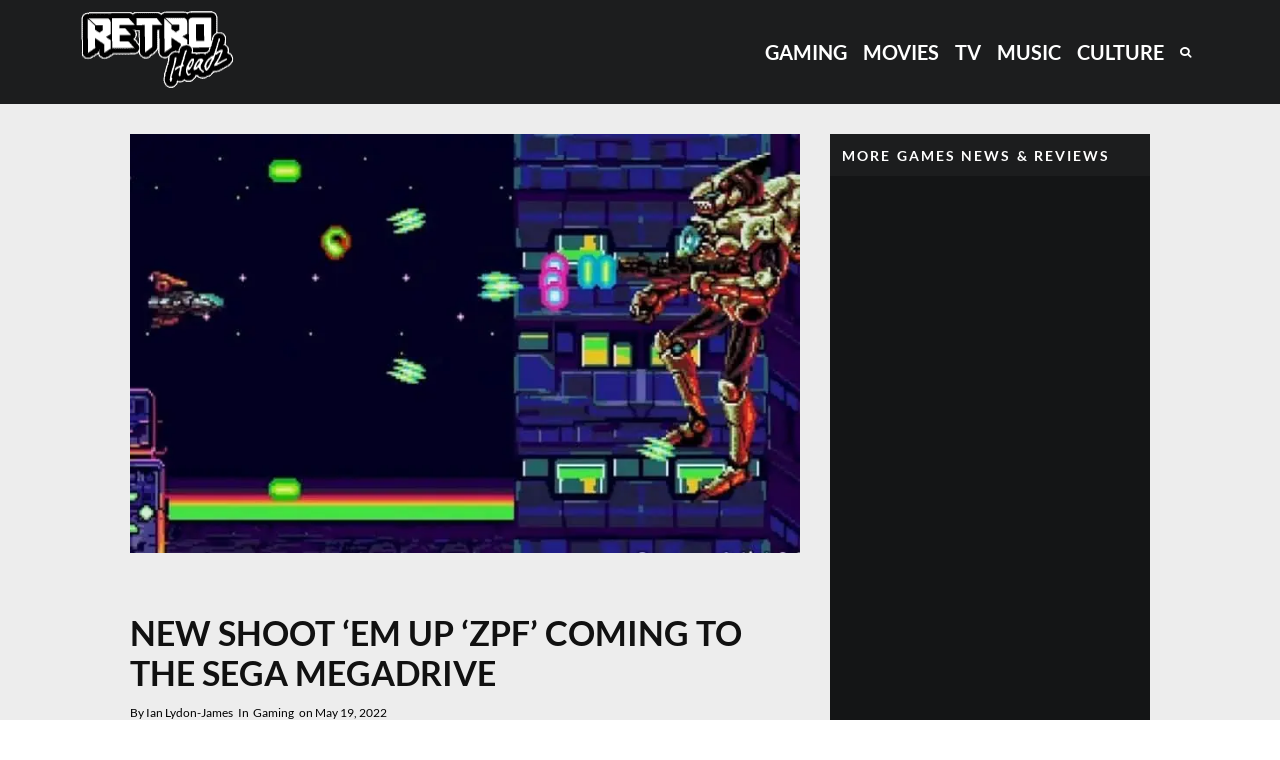

--- FILE ---
content_type: text/html; charset=UTF-8
request_url: https://www.retroheadz.com/retro-games/zpf-shoot-em-up-coming-soon-sega-megadrive/
body_size: 37264
content:
<!DOCTYPE html>
<html lang="en-GB" prefix="og: https://ogp.me/ns#">
<head><meta charset="UTF-8"><script type="41d7d4bf7e1296f82cc1c448-text/javascript">if(navigator.userAgent.match(/MSIE|Internet Explorer/i)||navigator.userAgent.match(/Trident\/7\..*?rv:11/i)){var href=document.location.href;if(!href.match(/[?&]nowprocket/)){if(href.indexOf("?")==-1){if(href.indexOf("#")==-1){document.location.href=href+"?nowprocket=1"}else{document.location.href=href.replace("#","?nowprocket=1#")}}else{if(href.indexOf("#")==-1){document.location.href=href+"&nowprocket=1"}else{document.location.href=href.replace("#","&nowprocket=1#")}}}}</script><script type="41d7d4bf7e1296f82cc1c448-text/javascript">(()=>{class RocketLazyLoadScripts{constructor(){this.v="2.0.4",this.userEvents=["keydown","keyup","mousedown","mouseup","mousemove","mouseover","mouseout","touchmove","touchstart","touchend","touchcancel","wheel","click","dblclick","input"],this.attributeEvents=["onblur","onclick","oncontextmenu","ondblclick","onfocus","onmousedown","onmouseenter","onmouseleave","onmousemove","onmouseout","onmouseover","onmouseup","onmousewheel","onscroll","onsubmit"]}async t(){this.i(),this.o(),/iP(ad|hone)/.test(navigator.userAgent)&&this.h(),this.u(),this.l(this),this.m(),this.k(this),this.p(this),this._(),await Promise.all([this.R(),this.L()]),this.lastBreath=Date.now(),this.S(this),this.P(),this.D(),this.O(),this.M(),await this.C(this.delayedScripts.normal),await this.C(this.delayedScripts.defer),await this.C(this.delayedScripts.async),await this.T(),await this.F(),await this.j(),await this.A(),window.dispatchEvent(new Event("rocket-allScriptsLoaded")),this.everythingLoaded=!0,this.lastTouchEnd&&await new Promise(t=>setTimeout(t,500-Date.now()+this.lastTouchEnd)),this.I(),this.H(),this.U(),this.W()}i(){this.CSPIssue=sessionStorage.getItem("rocketCSPIssue"),document.addEventListener("securitypolicyviolation",t=>{this.CSPIssue||"script-src-elem"!==t.violatedDirective||"data"!==t.blockedURI||(this.CSPIssue=!0,sessionStorage.setItem("rocketCSPIssue",!0))},{isRocket:!0})}o(){window.addEventListener("pageshow",t=>{this.persisted=t.persisted,this.realWindowLoadedFired=!0},{isRocket:!0}),window.addEventListener("pagehide",()=>{this.onFirstUserAction=null},{isRocket:!0})}h(){let t;function e(e){t=e}window.addEventListener("touchstart",e,{isRocket:!0}),window.addEventListener("touchend",function i(o){o.changedTouches[0]&&t.changedTouches[0]&&Math.abs(o.changedTouches[0].pageX-t.changedTouches[0].pageX)<10&&Math.abs(o.changedTouches[0].pageY-t.changedTouches[0].pageY)<10&&o.timeStamp-t.timeStamp<200&&(window.removeEventListener("touchstart",e,{isRocket:!0}),window.removeEventListener("touchend",i,{isRocket:!0}),"INPUT"===o.target.tagName&&"text"===o.target.type||(o.target.dispatchEvent(new TouchEvent("touchend",{target:o.target,bubbles:!0})),o.target.dispatchEvent(new MouseEvent("mouseover",{target:o.target,bubbles:!0})),o.target.dispatchEvent(new PointerEvent("click",{target:o.target,bubbles:!0,cancelable:!0,detail:1,clientX:o.changedTouches[0].clientX,clientY:o.changedTouches[0].clientY})),event.preventDefault()))},{isRocket:!0})}q(t){this.userActionTriggered||("mousemove"!==t.type||this.firstMousemoveIgnored?"keyup"===t.type||"mouseover"===t.type||"mouseout"===t.type||(this.userActionTriggered=!0,this.onFirstUserAction&&this.onFirstUserAction()):this.firstMousemoveIgnored=!0),"click"===t.type&&t.preventDefault(),t.stopPropagation(),t.stopImmediatePropagation(),"touchstart"===this.lastEvent&&"touchend"===t.type&&(this.lastTouchEnd=Date.now()),"click"===t.type&&(this.lastTouchEnd=0),this.lastEvent=t.type,t.composedPath&&t.composedPath()[0].getRootNode()instanceof ShadowRoot&&(t.rocketTarget=t.composedPath()[0]),this.savedUserEvents.push(t)}u(){this.savedUserEvents=[],this.userEventHandler=this.q.bind(this),this.userEvents.forEach(t=>window.addEventListener(t,this.userEventHandler,{passive:!1,isRocket:!0})),document.addEventListener("visibilitychange",this.userEventHandler,{isRocket:!0})}U(){this.userEvents.forEach(t=>window.removeEventListener(t,this.userEventHandler,{passive:!1,isRocket:!0})),document.removeEventListener("visibilitychange",this.userEventHandler,{isRocket:!0}),this.savedUserEvents.forEach(t=>{(t.rocketTarget||t.target).dispatchEvent(new window[t.constructor.name](t.type,t))})}m(){const t="return false",e=Array.from(this.attributeEvents,t=>"data-rocket-"+t),i="["+this.attributeEvents.join("],[")+"]",o="[data-rocket-"+this.attributeEvents.join("],[data-rocket-")+"]",s=(e,i,o)=>{o&&o!==t&&(e.setAttribute("data-rocket-"+i,o),e["rocket"+i]=new Function("event",o),e.setAttribute(i,t))};new MutationObserver(t=>{for(const n of t)"attributes"===n.type&&(n.attributeName.startsWith("data-rocket-")||this.everythingLoaded?n.attributeName.startsWith("data-rocket-")&&this.everythingLoaded&&this.N(n.target,n.attributeName.substring(12)):s(n.target,n.attributeName,n.target.getAttribute(n.attributeName))),"childList"===n.type&&n.addedNodes.forEach(t=>{if(t.nodeType===Node.ELEMENT_NODE)if(this.everythingLoaded)for(const i of[t,...t.querySelectorAll(o)])for(const t of i.getAttributeNames())e.includes(t)&&this.N(i,t.substring(12));else for(const e of[t,...t.querySelectorAll(i)])for(const t of e.getAttributeNames())this.attributeEvents.includes(t)&&s(e,t,e.getAttribute(t))})}).observe(document,{subtree:!0,childList:!0,attributeFilter:[...this.attributeEvents,...e]})}I(){this.attributeEvents.forEach(t=>{document.querySelectorAll("[data-rocket-"+t+"]").forEach(e=>{this.N(e,t)})})}N(t,e){const i=t.getAttribute("data-rocket-"+e);i&&(t.setAttribute(e,i),t.removeAttribute("data-rocket-"+e))}k(t){Object.defineProperty(HTMLElement.prototype,"onclick",{get(){return this.rocketonclick||null},set(e){this.rocketonclick=e,this.setAttribute(t.everythingLoaded?"onclick":"data-rocket-onclick","this.rocketonclick(event)")}})}S(t){function e(e,i){let o=e[i];e[i]=null,Object.defineProperty(e,i,{get:()=>o,set(s){t.everythingLoaded?o=s:e["rocket"+i]=o=s}})}e(document,"onreadystatechange"),e(window,"onload"),e(window,"onpageshow");try{Object.defineProperty(document,"readyState",{get:()=>t.rocketReadyState,set(e){t.rocketReadyState=e},configurable:!0}),document.readyState="loading"}catch(t){console.log("WPRocket DJE readyState conflict, bypassing")}}l(t){this.originalAddEventListener=EventTarget.prototype.addEventListener,this.originalRemoveEventListener=EventTarget.prototype.removeEventListener,this.savedEventListeners=[],EventTarget.prototype.addEventListener=function(e,i,o){o&&o.isRocket||!t.B(e,this)&&!t.userEvents.includes(e)||t.B(e,this)&&!t.userActionTriggered||e.startsWith("rocket-")||t.everythingLoaded?t.originalAddEventListener.call(this,e,i,o):(t.savedEventListeners.push({target:this,remove:!1,type:e,func:i,options:o}),"mouseenter"!==e&&"mouseleave"!==e||t.originalAddEventListener.call(this,e,t.savedUserEvents.push,o))},EventTarget.prototype.removeEventListener=function(e,i,o){o&&o.isRocket||!t.B(e,this)&&!t.userEvents.includes(e)||t.B(e,this)&&!t.userActionTriggered||e.startsWith("rocket-")||t.everythingLoaded?t.originalRemoveEventListener.call(this,e,i,o):t.savedEventListeners.push({target:this,remove:!0,type:e,func:i,options:o})}}J(t,e){this.savedEventListeners=this.savedEventListeners.filter(i=>{let o=i.type,s=i.target||window;return e!==o||t!==s||(this.B(o,s)&&(i.type="rocket-"+o),this.$(i),!1)})}H(){EventTarget.prototype.addEventListener=this.originalAddEventListener,EventTarget.prototype.removeEventListener=this.originalRemoveEventListener,this.savedEventListeners.forEach(t=>this.$(t))}$(t){t.remove?this.originalRemoveEventListener.call(t.target,t.type,t.func,t.options):this.originalAddEventListener.call(t.target,t.type,t.func,t.options)}p(t){let e;function i(e){return t.everythingLoaded?e:e.split(" ").map(t=>"load"===t||t.startsWith("load.")?"rocket-jquery-load":t).join(" ")}function o(o){function s(e){const s=o.fn[e];o.fn[e]=o.fn.init.prototype[e]=function(){return this[0]===window&&t.userActionTriggered&&("string"==typeof arguments[0]||arguments[0]instanceof String?arguments[0]=i(arguments[0]):"object"==typeof arguments[0]&&Object.keys(arguments[0]).forEach(t=>{const e=arguments[0][t];delete arguments[0][t],arguments[0][i(t)]=e})),s.apply(this,arguments),this}}if(o&&o.fn&&!t.allJQueries.includes(o)){const e={DOMContentLoaded:[],"rocket-DOMContentLoaded":[]};for(const t in e)document.addEventListener(t,()=>{e[t].forEach(t=>t())},{isRocket:!0});o.fn.ready=o.fn.init.prototype.ready=function(i){function s(){parseInt(o.fn.jquery)>2?setTimeout(()=>i.bind(document)(o)):i.bind(document)(o)}return"function"==typeof i&&(t.realDomReadyFired?!t.userActionTriggered||t.fauxDomReadyFired?s():e["rocket-DOMContentLoaded"].push(s):e.DOMContentLoaded.push(s)),o([])},s("on"),s("one"),s("off"),t.allJQueries.push(o)}e=o}t.allJQueries=[],o(window.jQuery),Object.defineProperty(window,"jQuery",{get:()=>e,set(t){o(t)}})}P(){const t=new Map;document.write=document.writeln=function(e){const i=document.currentScript,o=document.createRange(),s=i.parentElement;let n=t.get(i);void 0===n&&(n=i.nextSibling,t.set(i,n));const c=document.createDocumentFragment();o.setStart(c,0),c.appendChild(o.createContextualFragment(e)),s.insertBefore(c,n)}}async R(){return new Promise(t=>{this.userActionTriggered?t():this.onFirstUserAction=t})}async L(){return new Promise(t=>{document.addEventListener("DOMContentLoaded",()=>{this.realDomReadyFired=!0,t()},{isRocket:!0})})}async j(){return this.realWindowLoadedFired?Promise.resolve():new Promise(t=>{window.addEventListener("load",t,{isRocket:!0})})}M(){this.pendingScripts=[];this.scriptsMutationObserver=new MutationObserver(t=>{for(const e of t)e.addedNodes.forEach(t=>{"SCRIPT"!==t.tagName||t.noModule||t.isWPRocket||this.pendingScripts.push({script:t,promise:new Promise(e=>{const i=()=>{const i=this.pendingScripts.findIndex(e=>e.script===t);i>=0&&this.pendingScripts.splice(i,1),e()};t.addEventListener("load",i,{isRocket:!0}),t.addEventListener("error",i,{isRocket:!0}),setTimeout(i,1e3)})})})}),this.scriptsMutationObserver.observe(document,{childList:!0,subtree:!0})}async F(){await this.X(),this.pendingScripts.length?(await this.pendingScripts[0].promise,await this.F()):this.scriptsMutationObserver.disconnect()}D(){this.delayedScripts={normal:[],async:[],defer:[]},document.querySelectorAll("script[type$=rocketlazyloadscript]").forEach(t=>{t.hasAttribute("data-rocket-src")?t.hasAttribute("async")&&!1!==t.async?this.delayedScripts.async.push(t):t.hasAttribute("defer")&&!1!==t.defer||"module"===t.getAttribute("data-rocket-type")?this.delayedScripts.defer.push(t):this.delayedScripts.normal.push(t):this.delayedScripts.normal.push(t)})}async _(){await this.L();let t=[];document.querySelectorAll("script[type$=rocketlazyloadscript][data-rocket-src]").forEach(e=>{let i=e.getAttribute("data-rocket-src");if(i&&!i.startsWith("data:")){i.startsWith("//")&&(i=location.protocol+i);try{const o=new URL(i).origin;o!==location.origin&&t.push({src:o,crossOrigin:e.crossOrigin||"module"===e.getAttribute("data-rocket-type")})}catch(t){}}}),t=[...new Map(t.map(t=>[JSON.stringify(t),t])).values()],this.Y(t,"preconnect")}async G(t){if(await this.K(),!0!==t.noModule||!("noModule"in HTMLScriptElement.prototype))return new Promise(e=>{let i;function o(){(i||t).setAttribute("data-rocket-status","executed"),e()}try{if(navigator.userAgent.includes("Firefox/")||""===navigator.vendor||this.CSPIssue)i=document.createElement("script"),[...t.attributes].forEach(t=>{let e=t.nodeName;"type"!==e&&("data-rocket-type"===e&&(e="type"),"data-rocket-src"===e&&(e="src"),i.setAttribute(e,t.nodeValue))}),t.text&&(i.text=t.text),t.nonce&&(i.nonce=t.nonce),i.hasAttribute("src")?(i.addEventListener("load",o,{isRocket:!0}),i.addEventListener("error",()=>{i.setAttribute("data-rocket-status","failed-network"),e()},{isRocket:!0}),setTimeout(()=>{i.isConnected||e()},1)):(i.text=t.text,o()),i.isWPRocket=!0,t.parentNode.replaceChild(i,t);else{const i=t.getAttribute("data-rocket-type"),s=t.getAttribute("data-rocket-src");i?(t.type=i,t.removeAttribute("data-rocket-type")):t.removeAttribute("type"),t.addEventListener("load",o,{isRocket:!0}),t.addEventListener("error",i=>{this.CSPIssue&&i.target.src.startsWith("data:")?(console.log("WPRocket: CSP fallback activated"),t.removeAttribute("src"),this.G(t).then(e)):(t.setAttribute("data-rocket-status","failed-network"),e())},{isRocket:!0}),s?(t.fetchPriority="high",t.removeAttribute("data-rocket-src"),t.src=s):t.src="data:text/javascript;base64,"+window.btoa(unescape(encodeURIComponent(t.text)))}}catch(i){t.setAttribute("data-rocket-status","failed-transform"),e()}});t.setAttribute("data-rocket-status","skipped")}async C(t){const e=t.shift();return e?(e.isConnected&&await this.G(e),this.C(t)):Promise.resolve()}O(){this.Y([...this.delayedScripts.normal,...this.delayedScripts.defer,...this.delayedScripts.async],"preload")}Y(t,e){this.trash=this.trash||[];let i=!0;var o=document.createDocumentFragment();t.forEach(t=>{const s=t.getAttribute&&t.getAttribute("data-rocket-src")||t.src;if(s&&!s.startsWith("data:")){const n=document.createElement("link");n.href=s,n.rel=e,"preconnect"!==e&&(n.as="script",n.fetchPriority=i?"high":"low"),t.getAttribute&&"module"===t.getAttribute("data-rocket-type")&&(n.crossOrigin=!0),t.crossOrigin&&(n.crossOrigin=t.crossOrigin),t.integrity&&(n.integrity=t.integrity),t.nonce&&(n.nonce=t.nonce),o.appendChild(n),this.trash.push(n),i=!1}}),document.head.appendChild(o)}W(){this.trash.forEach(t=>t.remove())}async T(){try{document.readyState="interactive"}catch(t){}this.fauxDomReadyFired=!0;try{await this.K(),this.J(document,"readystatechange"),document.dispatchEvent(new Event("rocket-readystatechange")),await this.K(),document.rocketonreadystatechange&&document.rocketonreadystatechange(),await this.K(),this.J(document,"DOMContentLoaded"),document.dispatchEvent(new Event("rocket-DOMContentLoaded")),await this.K(),this.J(window,"DOMContentLoaded"),window.dispatchEvent(new Event("rocket-DOMContentLoaded"))}catch(t){console.error(t)}}async A(){try{document.readyState="complete"}catch(t){}try{await this.K(),this.J(document,"readystatechange"),document.dispatchEvent(new Event("rocket-readystatechange")),await this.K(),document.rocketonreadystatechange&&document.rocketonreadystatechange(),await this.K(),this.J(window,"load"),window.dispatchEvent(new Event("rocket-load")),await this.K(),window.rocketonload&&window.rocketonload(),await this.K(),this.allJQueries.forEach(t=>t(window).trigger("rocket-jquery-load")),await this.K(),this.J(window,"pageshow");const t=new Event("rocket-pageshow");t.persisted=this.persisted,window.dispatchEvent(t),await this.K(),window.rocketonpageshow&&window.rocketonpageshow({persisted:this.persisted})}catch(t){console.error(t)}}async K(){Date.now()-this.lastBreath>45&&(await this.X(),this.lastBreath=Date.now())}async X(){return document.hidden?new Promise(t=>setTimeout(t)):new Promise(t=>requestAnimationFrame(t))}B(t,e){return e===document&&"readystatechange"===t||(e===document&&"DOMContentLoaded"===t||(e===window&&"DOMContentLoaded"===t||(e===window&&"load"===t||e===window&&"pageshow"===t)))}static run(){(new RocketLazyLoadScripts).t()}}RocketLazyLoadScripts.run()})();</script>
	
			<meta name="viewport" content="width=device-width, initial-scale=1">
		<link rel="profile" href="https://gmpg.org/xfn/11">
		<meta name="theme-color" content="#0a0000">
   <script type="41d7d4bf7e1296f82cc1c448-text/javascript" src="https://cdn.sided.co/embed-assets/load.min.js" async></script>
	<script type="rocketlazyloadscript" data-rocket-src="https://chat.direqt.ai/embed.js?pubId=6489d3f931ad344cd48ef9af" async></script>
		<style></style>
	
<!-- Search Engine Optimization by Rank Math PRO - https://rankmath.com/ -->
<title>New Shoot &#039;Em Up &#039;ZPF&#039; Coming to the Sega Megadrive</title>
<link crossorigin data-rocket-preload as="font" href="https://cdn.retroheadz.com/wp-content/themes/zeen/assets/css/tipi/tipi.woff2?20240620" rel="preload">
<link crossorigin data-rocket-preload as="font" href="https://fonts.gstatic.com/s/lato/v24/S6uyw4BMUTPHjx4wXg.woff2" rel="preload">
<link crossorigin data-rocket-preload as="font" href="https://fonts.gstatic.com/s/lato/v24/S6u9w4BMUTPHh6UVSwiPGQ.woff2" rel="preload">
<style id="wpr-usedcss">img:is([sizes=auto i],[sizes^="auto," i]){contain-intrinsic-size:3000px 1500px}img.emoji{display:inline!important;border:none!important;box-shadow:none!important;height:1em!important;width:1em!important;margin:0 .07em!important;vertical-align:-.1em!important;background:0 0!important;padding:0!important}:where(.wp-block-button__link){border-radius:9999px;box-shadow:none;padding:calc(.667em + 2px) calc(1.333em + 2px);text-decoration:none}:root :where(.wp-block-button .wp-block-button__link.is-style-outline),:root :where(.wp-block-button.is-style-outline>.wp-block-button__link){border:2px solid;padding:.667em 1.333em}:root :where(.wp-block-button .wp-block-button__link.is-style-outline:not(.has-text-color)),:root :where(.wp-block-button.is-style-outline>.wp-block-button__link:not(.has-text-color)){color:currentColor}:root :where(.wp-block-button .wp-block-button__link.is-style-outline:not(.has-background)),:root :where(.wp-block-button.is-style-outline>.wp-block-button__link:not(.has-background)){background-color:initial;background-image:none}:where(.wp-block-calendar table:not(.has-background) th){background:#ddd}:where(.wp-block-columns){margin-bottom:1.75em}:where(.wp-block-columns.has-background){padding:1.25em 2.375em}:where(.wp-block-post-comments input[type=submit]){border:none}:where(.wp-block-cover-image:not(.has-text-color)),:where(.wp-block-cover:not(.has-text-color)){color:#fff}:where(.wp-block-cover-image.is-light:not(.has-text-color)),:where(.wp-block-cover.is-light:not(.has-text-color)){color:#000}:root :where(.wp-block-cover h1:not(.has-text-color)),:root :where(.wp-block-cover h2:not(.has-text-color)),:root :where(.wp-block-cover h3:not(.has-text-color)),:root :where(.wp-block-cover h4:not(.has-text-color)),:root :where(.wp-block-cover h5:not(.has-text-color)),:root :where(.wp-block-cover h6:not(.has-text-color)),:root :where(.wp-block-cover p:not(.has-text-color)){color:inherit}.wp-block-embed{overflow-wrap:break-word}.wp-block-embed :where(figcaption){margin-bottom:1em;margin-top:.5em}.wp-block-embed iframe{max-width:100%}.wp-block-embed__wrapper{position:relative}:where(.wp-block-file){margin-bottom:1.5em}:where(.wp-block-file__button){border-radius:2em;display:inline-block;padding:.5em 1em}:where(.wp-block-file__button):is(a):active,:where(.wp-block-file__button):is(a):focus,:where(.wp-block-file__button):is(a):hover,:where(.wp-block-file__button):is(a):visited{box-shadow:none;color:#fff;opacity:.85;text-decoration:none}:where(.wp-block-group.wp-block-group-is-layout-constrained){position:relative}:root :where(.wp-block-image.is-style-rounded img,.wp-block-image .is-style-rounded img){border-radius:9999px}:where(.wp-block-latest-comments:not([style*=line-height] .wp-block-latest-comments__comment)){line-height:1.1}:where(.wp-block-latest-comments:not([style*=line-height] .wp-block-latest-comments__comment-excerpt p)){line-height:1.8}:root :where(.wp-block-latest-posts.is-grid){padding:0}:root :where(.wp-block-latest-posts.wp-block-latest-posts__list){padding-left:0}ul{box-sizing:border-box}:root :where(.wp-block-list.has-background){padding:1.25em 2.375em}:where(.wp-block-navigation.has-background .wp-block-navigation-item a:not(.wp-element-button)),:where(.wp-block-navigation.has-background .wp-block-navigation-submenu a:not(.wp-element-button)){padding:.5em 1em}:where(.wp-block-navigation .wp-block-navigation__submenu-container .wp-block-navigation-item a:not(.wp-element-button)),:where(.wp-block-navigation .wp-block-navigation__submenu-container .wp-block-navigation-submenu a:not(.wp-element-button)),:where(.wp-block-navigation .wp-block-navigation__submenu-container .wp-block-navigation-submenu button.wp-block-navigation-item__content),:where(.wp-block-navigation .wp-block-navigation__submenu-container .wp-block-pages-list__item button.wp-block-navigation-item__content){padding:.5em 1em}:root :where(p.has-background){padding:1.25em 2.375em}:where(p.has-text-color:not(.has-link-color)) a{color:inherit}:where(.wp-block-post-comments-form) input:not([type=submit]),:where(.wp-block-post-comments-form) textarea{border:1px solid #949494;font-family:inherit;font-size:1em}:where(.wp-block-post-comments-form) input:where(:not([type=submit]):not([type=checkbox])),:where(.wp-block-post-comments-form) textarea{padding:calc(.667em + 2px)}:where(.wp-block-post-excerpt){box-sizing:border-box;margin-bottom:var(--wp--style--block-gap);margin-top:var(--wp--style--block-gap)}:where(.wp-block-preformatted.has-background){padding:1.25em 2.375em}:where(.wp-block-search__button){border:1px solid #ccc;padding:6px 10px}:where(.wp-block-search__input){font-family:inherit;font-size:inherit;font-style:inherit;font-weight:inherit;letter-spacing:inherit;line-height:inherit;text-transform:inherit}:where(.wp-block-search__button-inside .wp-block-search__inside-wrapper){border:1px solid #949494;box-sizing:border-box;padding:4px}:where(.wp-block-search__button-inside .wp-block-search__inside-wrapper) .wp-block-search__input{border:none;border-radius:0;padding:0 4px}:where(.wp-block-search__button-inside .wp-block-search__inside-wrapper) .wp-block-search__input:focus{outline:0}:where(.wp-block-search__button-inside .wp-block-search__inside-wrapper) :where(.wp-block-search__button){padding:4px 8px}:root :where(.wp-block-separator.is-style-dots){height:auto;line-height:1;text-align:center}:root :where(.wp-block-separator.is-style-dots):before{color:currentColor;content:"···";font-family:serif;font-size:1.5em;letter-spacing:2em;padding-left:2em}:root :where(.wp-block-site-logo.is-style-rounded){border-radius:9999px}:where(.wp-block-social-links:not(.is-style-logos-only)) .wp-social-link{background-color:#f0f0f0;color:#444}:where(.wp-block-social-links:not(.is-style-logos-only)) .wp-social-link-amazon{background-color:#f90;color:#fff}:where(.wp-block-social-links:not(.is-style-logos-only)) .wp-social-link-bandcamp{background-color:#1ea0c3;color:#fff}:where(.wp-block-social-links:not(.is-style-logos-only)) .wp-social-link-behance{background-color:#0757fe;color:#fff}:where(.wp-block-social-links:not(.is-style-logos-only)) .wp-social-link-bluesky{background-color:#0a7aff;color:#fff}:where(.wp-block-social-links:not(.is-style-logos-only)) .wp-social-link-codepen{background-color:#1e1f26;color:#fff}:where(.wp-block-social-links:not(.is-style-logos-only)) .wp-social-link-deviantart{background-color:#02e49b;color:#fff}:where(.wp-block-social-links:not(.is-style-logos-only)) .wp-social-link-dribbble{background-color:#e94c89;color:#fff}:where(.wp-block-social-links:not(.is-style-logos-only)) .wp-social-link-dropbox{background-color:#4280ff;color:#fff}:where(.wp-block-social-links:not(.is-style-logos-only)) .wp-social-link-etsy{background-color:#f45800;color:#fff}:where(.wp-block-social-links:not(.is-style-logos-only)) .wp-social-link-facebook{background-color:#0866ff;color:#fff}:where(.wp-block-social-links:not(.is-style-logos-only)) .wp-social-link-fivehundredpx{background-color:#000;color:#fff}:where(.wp-block-social-links:not(.is-style-logos-only)) .wp-social-link-flickr{background-color:#0461dd;color:#fff}:where(.wp-block-social-links:not(.is-style-logos-only)) .wp-social-link-foursquare{background-color:#e65678;color:#fff}:where(.wp-block-social-links:not(.is-style-logos-only)) .wp-social-link-github{background-color:#24292d;color:#fff}:where(.wp-block-social-links:not(.is-style-logos-only)) .wp-social-link-goodreads{background-color:#eceadd;color:#382110}:where(.wp-block-social-links:not(.is-style-logos-only)) .wp-social-link-google{background-color:#ea4434;color:#fff}:where(.wp-block-social-links:not(.is-style-logos-only)) .wp-social-link-gravatar{background-color:#1d4fc4;color:#fff}:where(.wp-block-social-links:not(.is-style-logos-only)) .wp-social-link-instagram{background-color:#f00075;color:#fff}:where(.wp-block-social-links:not(.is-style-logos-only)) .wp-social-link-lastfm{background-color:#e21b24;color:#fff}:where(.wp-block-social-links:not(.is-style-logos-only)) .wp-social-link-linkedin{background-color:#0d66c2;color:#fff}:where(.wp-block-social-links:not(.is-style-logos-only)) .wp-social-link-mastodon{background-color:#3288d4;color:#fff}:where(.wp-block-social-links:not(.is-style-logos-only)) .wp-social-link-medium{background-color:#000;color:#fff}:where(.wp-block-social-links:not(.is-style-logos-only)) .wp-social-link-meetup{background-color:#f6405f;color:#fff}:where(.wp-block-social-links:not(.is-style-logos-only)) .wp-social-link-patreon{background-color:#000;color:#fff}:where(.wp-block-social-links:not(.is-style-logos-only)) .wp-social-link-pinterest{background-color:#e60122;color:#fff}:where(.wp-block-social-links:not(.is-style-logos-only)) .wp-social-link-pocket{background-color:#ef4155;color:#fff}:where(.wp-block-social-links:not(.is-style-logos-only)) .wp-social-link-reddit{background-color:#ff4500;color:#fff}:where(.wp-block-social-links:not(.is-style-logos-only)) .wp-social-link-skype{background-color:#0478d7;color:#fff}:where(.wp-block-social-links:not(.is-style-logos-only)) .wp-social-link-snapchat{background-color:#fefc00;color:#fff;stroke:#000}:where(.wp-block-social-links:not(.is-style-logos-only)) .wp-social-link-soundcloud{background-color:#ff5600;color:#fff}:where(.wp-block-social-links:not(.is-style-logos-only)) .wp-social-link-spotify{background-color:#1bd760;color:#fff}:where(.wp-block-social-links:not(.is-style-logos-only)) .wp-social-link-telegram{background-color:#2aabee;color:#fff}:where(.wp-block-social-links:not(.is-style-logos-only)) .wp-social-link-threads{background-color:#000;color:#fff}:where(.wp-block-social-links:not(.is-style-logos-only)) .wp-social-link-tiktok{background-color:#000;color:#fff}:where(.wp-block-social-links:not(.is-style-logos-only)) .wp-social-link-tumblr{background-color:#011835;color:#fff}:where(.wp-block-social-links:not(.is-style-logos-only)) .wp-social-link-twitch{background-color:#6440a4;color:#fff}:where(.wp-block-social-links:not(.is-style-logos-only)) .wp-social-link-twitter{background-color:#1da1f2;color:#fff}:where(.wp-block-social-links:not(.is-style-logos-only)) .wp-social-link-vimeo{background-color:#1eb7ea;color:#fff}:where(.wp-block-social-links:not(.is-style-logos-only)) .wp-social-link-vk{background-color:#4680c2;color:#fff}:where(.wp-block-social-links:not(.is-style-logos-only)) .wp-social-link-wordpress{background-color:#3499cd;color:#fff}:where(.wp-block-social-links:not(.is-style-logos-only)) .wp-social-link-whatsapp{background-color:#25d366;color:#fff}:where(.wp-block-social-links:not(.is-style-logos-only)) .wp-social-link-x{background-color:#000;color:#fff}:where(.wp-block-social-links:not(.is-style-logos-only)) .wp-social-link-yelp{background-color:#d32422;color:#fff}:where(.wp-block-social-links:not(.is-style-logos-only)) .wp-social-link-youtube{background-color:red;color:#fff}:where(.wp-block-social-links.is-style-logos-only) .wp-social-link{background:0 0}:where(.wp-block-social-links.is-style-logos-only) .wp-social-link svg{height:1.25em;width:1.25em}:where(.wp-block-social-links.is-style-logos-only) .wp-social-link-amazon{color:#f90}:where(.wp-block-social-links.is-style-logos-only) .wp-social-link-bandcamp{color:#1ea0c3}:where(.wp-block-social-links.is-style-logos-only) .wp-social-link-behance{color:#0757fe}:where(.wp-block-social-links.is-style-logos-only) .wp-social-link-bluesky{color:#0a7aff}:where(.wp-block-social-links.is-style-logos-only) .wp-social-link-codepen{color:#1e1f26}:where(.wp-block-social-links.is-style-logos-only) .wp-social-link-deviantart{color:#02e49b}:where(.wp-block-social-links.is-style-logos-only) .wp-social-link-dribbble{color:#e94c89}:where(.wp-block-social-links.is-style-logos-only) .wp-social-link-dropbox{color:#4280ff}:where(.wp-block-social-links.is-style-logos-only) .wp-social-link-etsy{color:#f45800}:where(.wp-block-social-links.is-style-logos-only) .wp-social-link-facebook{color:#0866ff}:where(.wp-block-social-links.is-style-logos-only) .wp-social-link-fivehundredpx{color:#000}:where(.wp-block-social-links.is-style-logos-only) .wp-social-link-flickr{color:#0461dd}:where(.wp-block-social-links.is-style-logos-only) .wp-social-link-foursquare{color:#e65678}:where(.wp-block-social-links.is-style-logos-only) .wp-social-link-github{color:#24292d}:where(.wp-block-social-links.is-style-logos-only) .wp-social-link-goodreads{color:#382110}:where(.wp-block-social-links.is-style-logos-only) .wp-social-link-google{color:#ea4434}:where(.wp-block-social-links.is-style-logos-only) .wp-social-link-gravatar{color:#1d4fc4}:where(.wp-block-social-links.is-style-logos-only) .wp-social-link-instagram{color:#f00075}:where(.wp-block-social-links.is-style-logos-only) .wp-social-link-lastfm{color:#e21b24}:where(.wp-block-social-links.is-style-logos-only) .wp-social-link-linkedin{color:#0d66c2}:where(.wp-block-social-links.is-style-logos-only) .wp-social-link-mastodon{color:#3288d4}:where(.wp-block-social-links.is-style-logos-only) .wp-social-link-medium{color:#000}:where(.wp-block-social-links.is-style-logos-only) .wp-social-link-meetup{color:#f6405f}:where(.wp-block-social-links.is-style-logos-only) .wp-social-link-patreon{color:#000}:where(.wp-block-social-links.is-style-logos-only) .wp-social-link-pinterest{color:#e60122}:where(.wp-block-social-links.is-style-logos-only) .wp-social-link-pocket{color:#ef4155}:where(.wp-block-social-links.is-style-logos-only) .wp-social-link-reddit{color:#ff4500}:where(.wp-block-social-links.is-style-logos-only) .wp-social-link-skype{color:#0478d7}:where(.wp-block-social-links.is-style-logos-only) .wp-social-link-snapchat{color:#fff;stroke:#000}:where(.wp-block-social-links.is-style-logos-only) .wp-social-link-soundcloud{color:#ff5600}:where(.wp-block-social-links.is-style-logos-only) .wp-social-link-spotify{color:#1bd760}:where(.wp-block-social-links.is-style-logos-only) .wp-social-link-telegram{color:#2aabee}:where(.wp-block-social-links.is-style-logos-only) .wp-social-link-threads{color:#000}:where(.wp-block-social-links.is-style-logos-only) .wp-social-link-tiktok{color:#000}:where(.wp-block-social-links.is-style-logos-only) .wp-social-link-tumblr{color:#011835}:where(.wp-block-social-links.is-style-logos-only) .wp-social-link-twitch{color:#6440a4}:where(.wp-block-social-links.is-style-logos-only) .wp-social-link-twitter{color:#1da1f2}:where(.wp-block-social-links.is-style-logos-only) .wp-social-link-vimeo{color:#1eb7ea}:where(.wp-block-social-links.is-style-logos-only) .wp-social-link-vk{color:#4680c2}:where(.wp-block-social-links.is-style-logos-only) .wp-social-link-whatsapp{color:#25d366}:where(.wp-block-social-links.is-style-logos-only) .wp-social-link-wordpress{color:#3499cd}:where(.wp-block-social-links.is-style-logos-only) .wp-social-link-x{color:#000}:where(.wp-block-social-links.is-style-logos-only) .wp-social-link-yelp{color:#d32422}:where(.wp-block-social-links.is-style-logos-only) .wp-social-link-youtube{color:red}:root :where(.wp-block-social-links .wp-social-link a){padding:.25em}:root :where(.wp-block-social-links.is-style-logos-only .wp-social-link a){padding:0}:root :where(.wp-block-social-links.is-style-pill-shape .wp-social-link a){padding-left:.66667em;padding-right:.66667em}:root :where(.wp-block-tag-cloud.is-style-outline){display:flex;flex-wrap:wrap;gap:1ch}:root :where(.wp-block-tag-cloud.is-style-outline a){border:1px solid;font-size:unset!important;margin-right:0;padding:1ch 2ch;text-decoration:none!important}:root :where(.wp-block-table-of-contents){box-sizing:border-box}:where(.wp-block-term-description){box-sizing:border-box;margin-bottom:var(--wp--style--block-gap);margin-top:var(--wp--style--block-gap)}:where(pre.wp-block-verse){font-family:inherit}.entry-content{counter-reset:footnotes}:root{--wp--preset--font-size--normal:16px;--wp--preset--font-size--huge:42px}html :where(.has-border-color){border-style:solid}html :where([style*=border-top-color]){border-top-style:solid}html :where([style*=border-right-color]){border-right-style:solid}html :where([style*=border-bottom-color]){border-bottom-style:solid}html :where([style*=border-left-color]){border-left-style:solid}html :where([style*=border-width]){border-style:solid}html :where([style*=border-top-width]){border-top-style:solid}html :where([style*=border-right-width]){border-right-style:solid}html :where([style*=border-bottom-width]){border-bottom-style:solid}html :where([style*=border-left-width]){border-left-style:solid}html :where(img[class*=wp-image-]){height:auto;max-width:100%}:where(figure){margin:0 0 1em}html :where(.is-position-sticky){--wp-admin--admin-bar--position-offset:var(--wp-admin--admin-bar--height,0px)}@media screen and (max-width:600px){html :where(.is-position-sticky){--wp-admin--admin-bar--position-offset:0px}}:root{--wp--preset--aspect-ratio--square:1;--wp--preset--aspect-ratio--4-3:4/3;--wp--preset--aspect-ratio--3-4:3/4;--wp--preset--aspect-ratio--3-2:3/2;--wp--preset--aspect-ratio--2-3:2/3;--wp--preset--aspect-ratio--16-9:16/9;--wp--preset--aspect-ratio--9-16:9/16;--wp--preset--color--black:#000000;--wp--preset--color--cyan-bluish-gray:#abb8c3;--wp--preset--color--white:#ffffff;--wp--preset--color--pale-pink:#f78da7;--wp--preset--color--vivid-red:#cf2e2e;--wp--preset--color--luminous-vivid-orange:#ff6900;--wp--preset--color--luminous-vivid-amber:#fcb900;--wp--preset--color--light-green-cyan:#7bdcb5;--wp--preset--color--vivid-green-cyan:#00d084;--wp--preset--color--pale-cyan-blue:#8ed1fc;--wp--preset--color--vivid-cyan-blue:#0693e3;--wp--preset--color--vivid-purple:#9b51e0;--wp--preset--gradient--vivid-cyan-blue-to-vivid-purple:linear-gradient(135deg,rgba(6, 147, 227, 1) 0%,rgb(155, 81, 224) 100%);--wp--preset--gradient--light-green-cyan-to-vivid-green-cyan:linear-gradient(135deg,rgb(122, 220, 180) 0%,rgb(0, 208, 130) 100%);--wp--preset--gradient--luminous-vivid-amber-to-luminous-vivid-orange:linear-gradient(135deg,rgba(252, 185, 0, 1) 0%,rgba(255, 105, 0, 1) 100%);--wp--preset--gradient--luminous-vivid-orange-to-vivid-red:linear-gradient(135deg,rgba(255, 105, 0, 1) 0%,rgb(207, 46, 46) 100%);--wp--preset--gradient--very-light-gray-to-cyan-bluish-gray:linear-gradient(135deg,rgb(238, 238, 238) 0%,rgb(169, 184, 195) 100%);--wp--preset--gradient--cool-to-warm-spectrum:linear-gradient(135deg,rgb(74, 234, 220) 0%,rgb(151, 120, 209) 20%,rgb(207, 42, 186) 40%,rgb(238, 44, 130) 60%,rgb(251, 105, 98) 80%,rgb(254, 248, 76) 100%);--wp--preset--gradient--blush-light-purple:linear-gradient(135deg,rgb(255, 206, 236) 0%,rgb(152, 150, 240) 100%);--wp--preset--gradient--blush-bordeaux:linear-gradient(135deg,rgb(254, 205, 165) 0%,rgb(254, 45, 45) 50%,rgb(107, 0, 62) 100%);--wp--preset--gradient--luminous-dusk:linear-gradient(135deg,rgb(255, 203, 112) 0%,rgb(199, 81, 192) 50%,rgb(65, 88, 208) 100%);--wp--preset--gradient--pale-ocean:linear-gradient(135deg,rgb(255, 245, 203) 0%,rgb(182, 227, 212) 50%,rgb(51, 167, 181) 100%);--wp--preset--gradient--electric-grass:linear-gradient(135deg,rgb(202, 248, 128) 0%,rgb(113, 206, 126) 100%);--wp--preset--gradient--midnight:linear-gradient(135deg,rgb(2, 3, 129) 0%,rgb(40, 116, 252) 100%);--wp--preset--font-size--small:13px;--wp--preset--font-size--medium:20px;--wp--preset--font-size--large:36px;--wp--preset--font-size--x-large:42px;--wp--preset--spacing--20:0.44rem;--wp--preset--spacing--30:0.67rem;--wp--preset--spacing--40:1rem;--wp--preset--spacing--50:1.5rem;--wp--preset--spacing--60:2.25rem;--wp--preset--spacing--70:3.38rem;--wp--preset--spacing--80:5.06rem;--wp--preset--shadow--natural:6px 6px 9px rgba(0, 0, 0, .2);--wp--preset--shadow--deep:12px 12px 50px rgba(0, 0, 0, .4);--wp--preset--shadow--sharp:6px 6px 0px rgba(0, 0, 0, .2);--wp--preset--shadow--outlined:6px 6px 0px -3px rgba(255, 255, 255, 1),6px 6px rgba(0, 0, 0, 1);--wp--preset--shadow--crisp:6px 6px 0px rgba(0, 0, 0, 1)}:where(.is-layout-flex){gap:.5em}:where(.is-layout-grid){gap:.5em}:where(.wp-block-post-template.is-layout-flex){gap:1.25em}:where(.wp-block-post-template.is-layout-grid){gap:1.25em}:where(.wp-block-columns.is-layout-flex){gap:2em}:where(.wp-block-columns.is-layout-grid){gap:2em}:root :where(.wp-block-pullquote){font-size:1.5em;line-height:1.6}.lets-review-api-wrap{position:absolute;top:0;right:0;width:50px;height:50px;text-align:center;color:#fff;font-weight:700;line-height:1.2}.lets-review-api-wrap .cb-percent-sign{font-size:.6em}.lets-review-api-wrap .lets-review-subtitle{font-size:10px;text-transform:uppercase;display:none}.lets-review-api-wrap img{min-width:0!important;opacity:1!important}.lets-review-api-wrap .lets-review-api-score-box{font-size:16px;position:relative;letter-spacing:1px;top:50%;transform:translateY(-50%)}@media only screen and (min-width:1020px){.lets-review-api-wrap{width:90px;height:90px}.lets-review-api-wrap .lets-review-final-score{font-size:28px;letter-spacing:0}.lets-review-api-wrap .lets-review-subtitle{display:block;margin-top:5px;padding:0 1px;-webkit-hyphens:auto;-ms-hyphens:auto;hyphens:auto}}html{-ms-text-size-adjust:100%;-webkit-text-size-adjust:100%}body{margin:0;-moz-osx-font-smoothing:grayscale;-webkit-font-smoothing:antialiased}article,aside,figure,footer,header,li,main,nav{display:block}figure,h1,h2,h3,p,ul{margin:0;padding:0}h1,h2,h3{font-size:inherit}a,button{color:inherit}a,ins{text-decoration:none}button{overflow:visible;border:0;font:inherit;-webkit-font-smoothing:inherit;letter-spacing:inherit;background:0;cursor:pointer}::-moz-focus-inner{padding:0;border:0}picture{display:block}img{max-width:100%;height:auto;border:0}.clearfix:after{content:"";display:block;clear:both}*{box-sizing:border-box}ul ul{margin-top:0;margin-bottom:0}ul{list-style-position:inside}ul li{display:list-item}ul li ul{margin:0 0 0 1em}ul{list-style:none}.entry-content ul{margin-left:1em;list-style-position:outside;margin-bottom:1em}.entry-content ul{list-style:disc}.zeen-widget li{margin:6px 0}object{max-width:100%;height:auto}h1{font-size:2em}h2{font-size:1.666em}h3{font-size:1.2em}.single-content .entry-content h1,.single-content .entry-content h2,.single-content .entry-content h3{line-height:1.2;margin:30px 0}iframe,object{margin-bottom:1.5em;max-width:100%}.wp-block-embed.is-type-video:not(.is-provider-tiktok) .wp-block-embed__wrapper{position:relative;clear:both;width:100%;padding-bottom:56.25%}.wp-block-embed.is-type-video object,.wp-block-embed.is-type-video:not(.is-provider-tiktok) iframe{position:absolute;top:0;left:0;width:100%;height:100%}.zeen-widget ul{list-style:none}.widget-title{margin-bottom:30px}.site-inner .drop-search input,.site-inner input[type=number],.site-inner input[type=url]{height:48px;background:0 0;border:1px solid #eee;border-radius:0;letter-spacing:.01em;padding:0 15px;color:inherit;width:100%}.site-inner input[type=search]{background:0 0;border:0}.site-inner input[type=number],.site-inner input[type=submit],.site-inner input[type=url]{-webkit-appearance:none;-moz-appearance:textfield}.widget_search form{border:1px solid #eee;color:#999}.widget_search form *{color:#999}.widget_search .search-submit{height:48px;float:right;width:48px;transition:all .2s}.widget_search .search-submit:hover{background:rgba(255,255,255,.05)}.widget_search .search-field{width:100%;padding:0 20px}.widget_search ::-webkit-input-placeholder{color:inherit}.widget_search ::-moz-placeholder{color:inherit}.widget_search :-ms-input-placeholder{color:inherit}.sb-skin-2 .widget_search form{border:1px solid #222}h1,h2,h3{line-height:1.2}.zeen-effect{transition:.2s}article{min-width:0}.site-inner{min-height:100vh;position:relative}input{font:inherit}.link-color-wrap a{position:relative;transition:.3s ease;text-underline-position:under}.sb-skin-2 h1,.sb-skin-2 h2,.sb-skin-2 h3,.site-skin-2 .font-1,.site-skin-2 h1,.site-skin-2 h2,.site-skin-2 h3{color:#fff!important}.footer-widgets-skin-2 .widget-title{color:#fff!important}.sb-skin-2,.site-skin-2{color:#eee}.sticky-sb-on .byline{-webkit-backface-visibility:hidden;backface-visibility:hidden}.rounded-img.zeen-stylish-posts-wrap img{border-radius:50%!important}.rounded-img .mask{background-color:transparent!important}.rounded-img img{border-radius:50%}.rounded-img .preview-thumbnail{border-bottom:0}.tipi-overlay{height:100%;width:100%;position:absolute;top:0;left:0;-webkit-backface-visibility:hidden;backface-visibility:hidden;z-index:1}.tipi-overlay-base{z-index:101;position:fixed;opacity:0;visibility:hidden;transition:opacity .3s ease-out,transform .3s cubic-bezier(0,0,.3,1),visibility 0s .4s}.tipi-overlay-dark{background:#000}.tipi-overlay-light{background:#1f1f25}.loading>*{opacity:.35}.content-latl .loading{opacity:.35!important}.content-latl .loading>*{opacity:1}.mask{line-height:0;position:relative}.mask img,.mask picture{width:100%;height:100%;-o-object-fit:cover;object-fit:cover;-o-object-position:center;object-position:center;-webkit-backface-visibility:hidden;backface-visibility:hidden}.tipi-flex-right{margin-left:auto;text-align:right}.tipi-vertical-c{align-items:center}.horizontal-menu.tipi-flex-eq-height>li{display:flex;align-items:center}.header-padding.tipi-flex-eq-height{padding-bottom:0!important;padding-top:0!important}.site-header .header-padding{transition:padding .3s}.logo-main-wrap:empty{display:none}.tipi-flex-eq-height{align-items:stretch}.tipi-flex,.tipi-flex-eq-height,.tipi-vertical-c{display:flex}.tipi-flex-r{text-align:right;flex:1;justify-content:flex-end}input::-webkit-input-placeholder{color:inherit}input::-moz-placeholder{color:inherit}input::-ms-input{color:inherit}.contents-wrap{width:100%;text-align:center}.content-bg{text-align:left}.content-bg>.tipi-cols{background:unset}.logo{line-height:0}.logo a{vertical-align:top;display:inline-block}.logo img{width:auto;vertical-align:top}.logo span{display:block}.menu-icon-subscribe i{padding-right:5px}.menu-icon-subscribe i:last-child{padding-right:0}.bg-area{position:relative}.background{position:absolute;top:0;left:0;width:100%;height:100%;z-index:-1}.site-img-1 .background{background-repeat:no-repeat;background-position:center center;background-size:cover}.site-header .bg-area{z-index:3}.header-skin-2 .bg-area{background:#1c1d1e}.block-wrap:not(.skin-inner)>.tipi-row-inner-style{background-image:none;background-color:transparent}.footer-widgets-skin-2,.sb-skin-2,.site-skin-2{background:#1c1d1e}.footer-widgets-skin-2 .preview-thumbnail .meta .title{color:#fff}.footer-widgets-skin-2,.sb-skin-2,.site-skin-2{color:#fff}.footer-widgets-skin-2 .mask,.sb-skin-2 .mask,.site-skin-2 .mask{background:#0c0c0c}.footer-widgets-skin-2 .byline-font-1 .byline,.footer-widgets-skin-2 .font-1,.footer-widgets-skin-2 h1,.footer-widgets-skin-2 h2,.footer-widgets-skin-2 h3,.sb-skin-2 .byline-font-1 .byline,.sb-skin-2 .font-1,.sb-skin-2 h1,.sb-skin-2 h2,.sb-skin-2 h3,.site-skin-2 .byline-font-1 .byline,.site-skin-2 .font-1,.site-skin-2 h1,.site-skin-2 h2,.site-skin-2 h3{color:#fff}.footer-widgets-skin-2 input[type=number],.footer-widgets-skin-2 input[type=url],.sb-skin-2 input[type=number],.sb-skin-2 input[type=url],.site-skin-2 input[type=number],.site-skin-2 input[type=url]{border-color:#333}.footer-widgets-skin-2 .widget_search .search .search-submit:hover,.sb-skin-2 .widget_search .search .search-submit:hover,.site-skin-2 .widget_search .search .search-submit:hover{background:#fff}.footer-widgets-skin-2 .widget_search ::-webkit-input-placeholder,.sb-skin-2 .widget_search ::-webkit-input-placeholder,.site-skin-2 .widget_search ::-webkit-input-placeholder{color:inherit}.footer-widgets-skin-2 .widget_search ::-moz-placeholder,.sb-skin-2 .widget_search ::-moz-placeholder,.site-skin-2 .widget_search ::-moz-placeholder{color:inherit}.footer-widgets-skin-2 .widget_search :-ms-input-placeholder,.sb-skin-2 .widget_search :-ms-input-placeholder,.site-skin-2 .widget_search :-ms-input-placeholder{color:inherit}.block-skin-0{background:0 0}.skin-light .block-skin-0 .tipi-arrow{border-color:#111;color:#111}.skin-light .block-skin-0 .tipi-arrow i:after{background:#111}.footer-widgets-skin-2 .widget_search form,.sb-skin-2 .widget_search form{border-color:#2d2d2d}.footer-widgets-skin-2 .tipi-arrow,.sb-skin-2 .tipi-arrow{border-color:#fff!important;color:#fff!important}.footer-widgets-skin-2 .tipi-arrow i:after,.sb-skin-2 .tipi-arrow i:after{background:#fff!important}.footer-widgets-skin-2 .preview-thumbnail,.sb-skin-2 .preview-thumbnail{border-bottom-color:#2d2d2d}.sidebar-wrap .widgets-skin-2 .zeen-widget{background:#141516}.sidebar-wrap .widgets-skin-2 .font-1,.sidebar-wrap .widgets-skin-2 .zeen-widget,.sidebar-wrap .widgets-skin-2 h2,.sidebar-wrap .widgets-skin-2 h3:not(.widget-title){color:#fff!important}.sidebar-wrap .widgets-skin-2 .widget-title{color:#fff}.footer-lower-area .font-1:not(.copyright),.footer-lower-area a,.footer-lower-area h2,.footer-lower-area h3{color:inherit}.block-wrap:not(.skin-inner){background-repeat:no-repeat;background-size:cover;background-position:center center}.menu-icons{flex-shrink:0}.menu-icons>li>a{padding-left:10px;padding-right:10px}.menu-icons>li>a span{padding-left:7px}.horizontal-menu>li{display:inline-block}.menu-main-menu{flex-wrap:wrap}.horizontal-menu>li>a{display:inline-block}.main-navigation{position:relative}.menu-icon a:before{font-weight:400!important}.menu-icon i{font-weight:400!important}.bg-area .bg-area-inner>*,.bg-area>*{position:relative;z-index:11}.bg-area .background{z-index:0;position:absolute}.logo{display:inline-block}.site-mob-header{position:relative;z-index:10}.site-mob-header .bg-area{background:inherit;max-width:100%}.site-mob-header .logo-main-wrap{text-align:center}.site-mob-header .menu-right{flex:1;margin-right:-7px;margin-left:auto;text-align:right;justify-content:flex-end}.site-mob-header .icons-wrap li{display:flex}.site-mob-header .icons-wrap li a{padding:0 7px}.site-mob-header-2 .logo-main-wrap{text-align:left}.main-menu-inline{z-index:12;position:relative}.sticky-top{position:sticky;top:0;z-index:12}.mob-menu-wrap{position:fixed;width:100%;height:100%;z-index:102;top:0;left:0;bottom:0;font-size:18px}.mob-menu-wrap .menu-icon-subscribe{font-size:15px}.mob-menu-wrap .content-wrap{height:100%}.mob-menu-wrap .content{height:100%;padding:30px 45px;display:flex;flex-direction:column;flex-grow:1;overflow:auto}.mob-menu-wrap .content .logo{animation-delay:.3s}.mob-menu-wrap .content .logo+.menu-icons{margin-top:60px}.mob-menu-wrap .content .mobile-navigation{animation-delay:.4s}.mob-menu-wrap .content .menu-icons{animation-delay:.65s}.mob-menu-wrap .vertical-menu{margin:auto;width:100%;font-size:18px}.mob-menu-wrap .vertical-menu li{margin-bottom:7px;font-weight:400;text-transform:none;padding-right:0}.mob-menu-wrap .mobile-navigation{margin-top:30px;margin-bottom:30px;display:flex;overflow:auto;flex-direction:column;flex-grow:1}.mob-menu-wrap .menu-icons{display:flex;flex-wrap:wrap;margin-left:-10px;margin-right:-10px}.mob-menu-wrap .menu-icons li{margin:0 5px 10px}.mob-menu-wrap .bg-area{height:100%}.mob-menu-wrap .tipi-close-icon{position:absolute;top:20px;right:20px;font-size:30px;z-index:12;line-height:1}.mob-menu-wrap .content>*{opacity:0;transform:translatex(-20px)}.site-mob-menu-4 .mob-menu-wrap .mobile-navigation{margin-top:0;padding-top:30px}.site-mob-menu-4 .mob-menu-wrap .tipi-close-icon{top:30px}.site-mob-menu-4 .mob-menu-wrap .menu-mobile li{align-items:center;display:flex;flex-wrap:wrap;margin-bottom:0}.site-mob-menu-4 .mob-menu-wrap .logo-mobile-menu,.site-mob-menu-4 .mob-menu-wrap .menu-icons,.site-mob-menu-4 .mob-menu-wrap .menu-mobile li a{padding:15px 20px;margin:0}.site-mob-menu-4 .mob-menu-wrap .logo-mobile-menu,.site-mob-menu-4 .mob-menu-wrap .menu-mobile li{border-bottom:1px solid rgba(255,255,255,.2)}.site-mob-menu-4 .mob-menu-wrap .content{padding-left:0;padding-right:0}.site-mob-menu-4 .mob-menu-wrap .menu-icons{padding-bottom:5px}.site-mob-menu-4 .mob-menu-wrap .logo-mobile-menu{width:100%;padding-top:0;padding-bottom:30px}.site-mob-menu-a-2 .mob-menu-wrap{opacity:0;visibility:hidden;transition:all .3s!important}.tipi-i-menu-mob{width:12px;height:2px;background:#fff;position:relative;margin:0 auto;border-radius:1px;display:block}.tipi-i-menu-mob:after,.tipi-i-menu-mob:before{width:inherit;display:block;height:inherit;border-radius:inherit;background:inherit;content:"";position:absolute;width:125%}.tipi-i-menu-mob:before{top:-5px}.tipi-i-menu-mob:after{top:5px}.mob-tr-open{display:block;padding-top:0!important;padding-bottom:0!important;height:25px}.mob-tr-open i{margin-right:3px;float:right;top:calc(50% - 1px)}.sidebar-wrap{z-index:1;text-align:left}.sidebar-wrap .sidebar{margin-bottom:30px}.sidebar-wrap .sb-skin-2{padding-bottom:30px}.sidebar{width:100%}.sidebar .zeen-widget:last-of-type:not(.widget_nav_menu){margin-bottom:0;border-bottom-width:0}.sidebar .background{z-index:0}.content-area .zeen-widget{position:relative;z-index:1}.content-area .zeen-widget:first-of-type{padding-top:0}.site-skin-2 .widget-title{opacity:.5}.textwidget h2,.textwidget h3{margin-bottom:.5em}.textwidget p{margin-bottom:1em}.textwidget p:last-child{margin-bottom:0}.zeen_stylish_posts .tipi-row-inner-style{padding-top:0!important;padding-bottom:0!important}.zeen_stylish_posts .tipi-s-typo .title-wrap:first-of-type .title{padding-top:15px}.zeen_stylish_posts article:last-of-type{margin-bottom:0}.widgets-title-skin-2 .widget-title{background:#1c1d1e}.widgets-title-skin-2 .widget-title{padding:12px}.meta{-webkit-backface-visibility:hidden;backface-visibility:hidden}.tipi-row-inner-box{position:relative;background:inherit}.tipi-row-inner-style{width:100%;background:inherit}.block{position:relative;align-items:stretch;flex-flow:row wrap}.block article{position:relative}.mask-img{display:block;width:100%;height:100%}.block-ani{overflow:hidden}.block-ani article{opacity:0}.block-wrap{border:0;margin-left:auto;margin-right:auto;border-image-slice:1;width:100%;display:block;text-align:left}.block-wrap .tipi-row-inner-style{border-image-slice:1}.tipi-row-inner-box{width:100%}.ppl-s-2 .block{justify-content:space-between}.preview-thumbnail{border-bottom:1px dotted #e9e9e9;margin-bottom:15px;padding-bottom:15px}.preview-thumbnail:last-of-type{margin-bottom:0;border-bottom:0;padding-bottom:0}.preview-mini-wrap{position:relative}.split-1 .mask{flex:0 0 34%}.split-1 .meta{padding-left:15px;padding-right:10px}.split-1 .meta .title-wrap:first-of-type .title{padding-top:0}.split-design-1 .preview-mini-wrap{align-items:center}.split-1 .preview-mini-wrap{display:flex}.preview-thumbnail .mask{margin-right:0}.preview-thumbnail .byline-3{margin-top:10px}.preview-thumbnail .preview-mini-wrap .meta{padding-right:0}.preview-thumbnail .byline:not(.byline-cats-design-2):not(.byline-cats-design-4) .byline-part:not(.author-avatar){opacity:.5}.preview-thumbnail:not(.no-fi):not(.stack-1) .meta{padding-left:20px}.preview-22{margin-bottom:30px;padding-bottom:0;border-bottom:0}.block-title{display:inline-block;line-height:1}.block-title h1,.block-title h2,.block-title h3,.block-title p{font-size:inherit}.block-title-wrap-style .block-title{padding-bottom:10px;display:flex;position:relative;align-items:center}.block-title-wrap-style .block-title:after{content:"";flex:1;margin-left:30px;position:relative}.block-title-wrap-style .block-title:last-child{padding-bottom:0}.block-wrap-thumbnail .block-title-wrap-style .block-title{font-size:18px}.block-wrap-thumbnail .block-title-wrap-style .block-title{font-size:18px!important}.block-title-wrap{position:relative;width:100%}.block-title-wrap:not(.page-header-skin-4) .block-title-wrap{background:inherit}.block-title-wrap .block-title-area{position:relative}.module-block-title{margin-bottom:30px}.block-title-1{margin-bottom:30px}.byline{font-weight:400!important;margin-bottom:-7px}.byline .byline-part{vertical-align:middle}.elements-design-2 .byline-part{margin-right:5px}.cats .cat{margin-right:10px;display:inline-block}.cats .cat:last-of-type{margin-right:0}.cats .byline-in{padding-right:2px}.byline:empty,.lets-review-subtitle:empty{display:none}.byline-part{margin-bottom:5px;display:inline-block}.byline-part i{margin-right:3px}.meta{float:left;width:100%}.meta .title{font-size:22px;padding-top:.5em}.meta .title a{display:inline-block;max-width:100%}.meta .subtitle{font-size:1em}.tipi-xs-typo .title{padding-top:5px}.tipi-xs-typo .title+.subtitle{padding-top:5px}.tipi-xs-typo .byline-3{margin-top:5px}.tipi-s-typo .title{padding-top:8px}.tipi-s-typo .subtitle{font-size:15px;padding-top:5px}.tipi-s-typo .byline-3{padding-top:10px}.tipi-s-typo .title-wrap:first-of-type .title{padding-top:20px}.zeen-review{-webkit-backface-visibility:hidden;backface-visibility:hidden}.zeen-review{position:absolute;color:#fff;background-color:#222;z-index:3;opacity:.9}.zeen-review .lets-review-subtitle{display:none}.zeen-review .lets-review-api-score-box{top:0;color:#fff;transform:none;width:100%;position:absolute}.lets-review-api-wrap .lets-review-final-score{letter-spacing:1px;font-weight:700}.lets-review-api-wrap .cb-percent-sign{line-height:1;font-size:11px}.block:not(.preview-review-bot) .zeen-review{right:0;top:0;display:flex;align-items:center;flex-wrap:wrap;justify-content:center;font-weight:400;-webkit-backface-visibility:hidden;backface-visibility:hidden}.block:not(.preview-review-bot) .zeen-review .lets-review-api-score-box{position:relative}.block:not(.preview-review-bot) .lets-review-api-wrap .lets-review-final-score{line-height:1}.preview-thumbnail .zeen-review{top:0;right:0;width:26px;height:24px;line-height:24px}.preview-thumbnail .zeen-review .lets-review-final-score{font-size:10px;letter-spacing:0;opacity:1}.preview-thumbnail .zeen-review .lets-review-final-score .cb-percent-sign{padding-left:1px;font-size:8px}.preview-thumbnail .zeen-review .lets-review-subtitle{display:none}.preview-thumbnail .byline-part:not(.cats):not(.date){display:none}.preview-thumbnail .byline-part.cats,.preview-thumbnail .byline-part.date{margin-right:5px}.hero{width:100%;line-height:0;background:#eee;overflow:hidden;height:100%;position:relative;display:flex;align-items:center;justify-content:center}.hero img,.hero picture{width:100%;height:100%;margin-top:0;-o-object-fit:cover;object-fit:cover;-o-object-position:center;object-position:center}.hero-wrap{position:relative;overflow:hidden;z-index:0}.hero-wrap:not(.cover-11) .hero{max-height:100vh}.hero-wrap .caption{background:rgba(255,255,255,.5);color:#333}.hero-wrap .caption{position:absolute;z-index:2;bottom:0;right:0;font-size:10px;transition:.2s ease-out;padding:5px 7px;line-height:1.2}.hero img{opacity:0}.entry-content{word-break:break-word}.title-beneath .meta-wrap{padding-bottom:30px}.skin-light .related-posts-wrap .tipi-arrow{color:#111;border-color:#111}.skin-light .related-posts-wrap .tipi-arrow i:after{background:#111}.single-content{z-index:1;position:relative;padding-top:30px}.entry-content-wrap p{margin-bottom:1em}.entry-content h2:first-child,.entry-content h3:first-child{margin-top:0}.entry-footer{padding-top:45px}.entry-footer>div{margin-bottom:45px}.entry-footer>div:last-of-type{margin-bottom:0;padding-bottom:45px}.entry-footer>.share-it{margin-bottom:30px}.entry-footer .content-subscribe{max-width:none;width:100%}.entry-footer.tipi-l-8 .share-it a:last-of-type{margin-right:0}.share-it{line-height:1;justify-content:space-between;flex-wrap:wrap}.share-it a{display:inline-block}.share-it i{display:inline-block;vertical-align:middle}.share-it .tipi-i-mail{position:relative;top:-2px}.meta-wrap .meta~.share-it{float:left;width:100%;display:block;padding-top:20px}.meta-wrap .meta~.share-it>.title{display:none}.meta-wrap .meta~.share-it a:first-of-type{margin-left:0!important}.meta-wrap .meta-no-sub~.share-it{padding-top:30px}.meta-wrap iframe{margin:30px auto 0;min-height:32px}.entry-footer .share-it .share-button{margin:0 0 15px}.share-button-content{justify-content:center;width:100%;height:100%}.share-it-text{font-size:12px}.share-it-text .title{font-size:inherit!important;display:inline-block;padding-right:30px;color:#ccc}.share-it-text{letter-spacing:.2em;text-transform:uppercase}.share-it-text a{margin:0 15px 15px!important}.article-layout-skin-1 .share-it-text{color:#000}.article-layout-skin-1 .share-it-text a{color:#000}.title{word-wrap:break-word}.block{counter-reset:block}.block article{counter-increment:block}.footer-widgets-skin-2 .textwidget p{opacity:.65;font-size:15px}.footer-widget-wrap{z-index:1;padding-bottom:30px;padding-top:30px}.site-footer .footer-navigation li{padding:0 10px}.tipi-xs-flex-full{align-items:center}.site-footer-6 .footer-area{text-align:center}.site-footer-6 .footer-area .logo{margin-bottom:45px}.site-footer-6 .footer-area .to-top span{font-size:12px}.to-top{display:inline-block}.to-top a{transition:transform .2s;transform:translateY(0);border-radius:50%}.to-top a i{display:inline-block}.to-top a:hover i{transform:translateY(-5px)}.to-top span{font-size:15px}.to-top__fixed .to-top{position:fixed;bottom:20px;right:20px;z-index:6;padding:0;margin:0}.to-top__fixed .to-top .tipi-arrow.tipi-arrow-m{width:40px;height:40px;line-height:40px;border:0}.to-top__fixed .to-top .tipi-vertical-c{width:30px;height:30px;border-radius:2px;justify-content:center;color:#fff}.to-top__fixed .to-top .tipi-vertical-c:hover i{transform:translateY(-2px)}.to-top__fixed .to-top:not(.past__mid){transform:translateY(15px);opacity:0;visibility:hidden}.to-top-2 i{border-radius:50%}.to-top-2 a{display:inline-block}.slide-in-el{position:fixed;top:0;right:0;max-width:100%;width:780px;height:100%;z-index:102;opacity:0;visibility:hidden;transform:translateX(50%);will-change:transform;overflow-y:auto;box-shadow:0 0 25px 0 rgba(0,0,0,.075)}.slide-in-el .content{margin:0 auto;height:100%}.slide-in-el .bg-area{min-height:100%}.slide-in-el .close{position:absolute;top:0;right:0;margin:30px;z-index:2;font-size:2em;line-height:1}.slide-in-el .close:hover{transform:rotate(90deg)}.slide-in-menu{width:780px}.slide-in-menu .content{padding:80px 0;width:80%;max-width:360px}.slide-in-menu .content .zeen-widget:last-child{margin-bottom:0}.slide-in-menu .widget_search form,.slide-in-menu .widget_search form *{color:inherit}.slide-in-menu .block-wrap-classic .mask{background:0 0}.slide-in-menu .zeen-widget{margin-bottom:90px}.slide-in-menu .logo-slide{display:block;margin-bottom:60px}.slide-in-menu .preview-thumbnail{border-bottom:0}.site-inner{transition:transform .3s cubic-bezier(0,0,.3,1),opacity .7s cubic-bezier(0,0,.3,1)}.tipi-tile{transition:opacity .3s ease-out,transform 0s .4s,visibility 0s .4s}.tipi-tile .content>div{opacity:0;transform:translatex(25%);transition:opacity .3s ease-out,transform 0s .4s}.tipi-tile .content>.title{margin-bottom:15px;font-size:30px}.tipi-tile .content>.subtitle{margin-bottom:45px;font-size:16px}.modal-wrap{z-index:110;opacity:0;transition:.2s all}.modal-wrap:not(.active) iframe,.slide-in-menu:not(.active) iframe{visibility:hidden!important}.modal-wrap .close,.tipi-overlay-base .close{z-index:2;position:absolute;top:30px;right:30px}.modal-wrap .close i,.tipi-overlay-base .close i{font-size:40px;color:#fff;transition:.3s all}.tipi-overlay-base .close{opacity:0}.modal-wrap{width:100%;height:100%;left:0;top:0}.modal-wrap iframe{height:100%;width:100%;position:absolute;top:0;left:0;transition:all .4s}.modal-wrap .content-custom{position:relative;width:100%;margin-left:auto;margin-right:auto;text-align:center;max-width:calc(100vw - 30px)}.modal-wrap .tipi-overlay{background-color:#fff;z-index:1;opacity:.8}.modal-wrap.dark-overlay .tipi-overlay{background:#000}.modal-wrap.dark-overlay .close i{color:#fff!important}.modal-wrap.dark-overlay .search-all-results{background:#282828}.modal-wrap.dark-overlay .content-search{color:#fff}.modal-wrap.dark-overlay .content-search .search-field{color:inherit;border-bottom-color:#444}.modal-wrap.dark-overlay .content-search .search-field::-webkit-input-placeholder{color:#fff}.modal-wrap.dark-overlay .content-search .search-field::-moz-placeholder{color:#fff}.modal-wrap.dark-overlay .content-search .search-field:-ms-input-placeholder{color:#fff}.modal-wrap.dark-overlay .content-search .content-found-wrap .preview-thumbnail .meta .title{color:#fff}.modal-wrap .content-block{z-index:2;border-radius:10px;transition:.2s opacity,.2s visibility,.2s transform;position:absolute;opacity:0;padding:0 30px;visibility:hidden;left:50%;top:50%;transform:translate(-50%,-50%)}.modal-wrap .content-block .bg-area{border-radius:3px}.modal-wrap .content-custom{transform:translate(-50%,-50%) translatey(-30px)}.modal-wrap .subscribe-wrap{transition:.2s all;padding:0}.modal-wrap .content{position:relative;height:100%;padding:0 30px;justify-content:center}.modal-wrap .close i{opacity:0;transition:.2s}.modal-wrap .content-latl,.modal-wrap .content-subscribe{transform:translateY(-50%) translateY(-20px) translateX(-50%)}.modal-wrap .content-latl form{transform:translatey(-15px);opacity:0;transition:opacity .3s,transform 0s .4s}.tipi-x-outer{opacity:0}.tipi-x-wrap{transition:.2s ease-out all;line-height:0}.tipi-x-wrap:hover{transform:rotate(90deg)}.content-subscribe-style{width:80%;max-width:770px;text-align:center;transition:.3s ease all}.content-subscribe-style .content-subscribe-inner{position:relative;z-index:1;width:100%}.content-subscribe-style .subscribe-form{clear:both}.content-subscribe-style .title{margin-bottom:15px;font-size:36px}.content-subscribe-style .subtitle{font-size:18px;max-width:450px;margin-bottom:20px;color:inherit}.content-subscribe-2 .tipi-modal-bg{padding:30px}.content-subscribe-2 .subtitle{margin-left:auto;margin-right:auto}.search-field{-webkit-appearance:none;background:0 0;border:0}.search-field::-webkit-search-cancel-button{-webkit-appearance:none;pointer-events:none;opacity:0}input[type=search]::-ms-clear{display:none}.content-search{width:100%;text-align:center;color:#111}.content-search .search-submit{display:none}.content-search .search-field{border-radius:0;color:#111;font-size:30px;border:0;width:100%;border-bottom:1px solid #e4e4e4;text-align:center}.content-search .search-field:focus{outline:0!important}.content-search .search-field::-webkit-input-placeholder{color:#111}.content-search .search-field::-moz-placeholder{color:#111;opacity:1}.content-search .search-field:-ms-input-placeholder{color:#111}.content-search .suggestions-wrap a{margin-right:5px}.content-search .suggestions-wrap a:before{content:"#"}.content-search .search{transition:.2s ease all;opacity:0;transform:translate3d(0,-20px,0)}.content-search .search-hints{opacity:0;font-size:12px;align-items:baseline;transform:translate3d(0,10px,0);transition:.2s ease all}.content-search .search-hints .search-hint{display:block;margin-left:auto;flex-shrink:0}.content-found-wrap{opacity:0;transform:translate3d(0,5px,0);transition:.2s opacity,.2s transform;height:0}.content-found-wrap .preview-thumbnail .meta .title{color:#111}.content-found-wrap .tipi-button{margin-top:15px}.drop-search-wrap .modal-tr{min-width:28px}.drop-search{position:absolute;right:0;width:350px;top:100%;z-index:2;color:#000;opacity:0;visibility:hidden;transition:.3s ease-out all;z-index:103}.drop-search .search{border:0}.drop-search .search article{flex:0 0 100%;width:100%}.drop-search .search article .mask .byline{display:none}.drop-search .search .search-field{border:0!important;color:#fff;background-color:#141516;border-radius:0}.drop-search .search .search-submit{display:none}.drop-search .button-wrap{width:100%;text-align:center}.drop-search .content-found-wrap{background:#fff;width:100%;border:1px solid #f1f1f1;border-top:0}.drop-search .content-found-wrap .block{display:block;color:#111}.drop-search .content-found-wrap .block .meta a{color:#111}.drop-search .content-found-wrap .block article:nth-child(2){margin-bottom:0}.drop-search .content-found-wrap .tipi-button{width:100%}.drop-search .tipi-button{margin-top:20px}.drop-search-wrap{position:relative}.content-latl{position:relative}.content-latl .tipi-modal-bg{padding:45px;width:390px;justify-content:center}.content-latl .logo{margin-bottom:45px}.content-latl .close{right:20px;top:20px}.content-latl .bg-area .background{border-radius:3px}.tipi-button{display:inline-block;border-radius:2px;-webkit-appearance:none;padding:0 20px;background:#000;outline:0;border:0;height:44px;line-height:40px;transition:all .3s ease-out;border:2px solid transparent;cursor:pointer;color:#fff!important}.button-arrow{position:relative;padding-left:30px;padding-right:30px}.button-arrow>i{opacity:0;position:absolute;top:50%;transition:.2s ease-out all;font-size:1em;transform:translate3d(0,-50%,0)}.button-arrow .button-title{transition:.2s ease-out all;display:inline-block}.button-arrow:hover i{opacity:1}.button-arrow-r>i{transform:translate3d(-10px,-50%,0);right:20px}.button-arrow-r:hover>i{transform:translate3d(0,-50%,0)}.button-arrow-r:hover .button-title{transform:translate3d(-10px,0,0)}.zeen-widget ins{background:0 0}.mask{background:#eee}form h3{margin-bottom:15px!important}.site-footer{position:relative;z-index:6}.tipi-arrow{transition:transform .2s ease-out,opacity .2s ease-out;display:inline-block;-webkit-backface-visibility:hidden;backface-visibility:hidden;border:1px solid #fff;color:#fff;cursor:pointer;border-radius:1px;text-align:center}.tipi-arrow i{position:relative;display:inline-block;transition:all ease-out .2s}.tipi-arrow i:after{transform:scaleY(0);content:"";width:1px;height:15px;background:#fff;display:block;position:absolute;left:50%;transition:transform .2s ease-out}.tipi-arrow:hover i{border-color:transparent}.tipi-arrow:hover i:after{transform:scaleY(1)}.tipi-arrow.tipi-arrow-m{height:60px;width:60px;line-height:60px;font-size:20px}.tipi-arrow.tipi-arrow-m i:after{width:2px}.tipi-arrow-t i:after{bottom:calc(50% - 15px);margin-top:-25px;margin-left:-1px;transform-origin:0 top}.tipi-row{margin-left:auto;margin-right:auto;width:100%;padding-left:20px;padding-right:20px}.tipi-col{position:relative;min-height:1px;float:left}.tipi-cols{position:relative}.tipi-xs-12{width:100%}@font-face{font-family:tipi;src:url("https://cdn.retroheadz.com/wp-content/themes/zeen/assets/css/tipi/tipi.woff2?20240620") format("woff2"),url("https://cdn.retroheadz.com/wp-content/themes/zeen/assets/css/tipi/tipi.ttf?20240620") format("truetype"),url("https://cdn.retroheadz.com/wp-content/themes/zeen/assets/css/tipi/tipi.woff?20240620") format("woff"),url("https://cdn.retroheadz.com/wp-content/themes/zeen/assets/css/tipi/tipi.svg?20240620#tipi") format("svg");font-weight:400;font-style:normal;font-display:swap}[class^=tipi-i-]{font-family:tipi!important;speak:none;font-style:normal;font-weight:400!important;font-variant:normal;text-transform:none;font-size:inherit;line-height:1;letter-spacing:0;-ms-font-feature-settings:"liga" 1;font-feature-settings:"liga";font-variant-ligatures:discretionary-ligatures;-webkit-font-smoothing:antialiased;-moz-osx-font-smoothing:grayscale}.tipi-i-close:before{content:"\e5cd"}.tipi-i-search-thin:before{content:"\e8b6"}.tipi-i-arrow-right:before{content:"\e902"}.tipi-i-mail:before{content:"\e918"}.tipi-i-search:before{content:"\f002"}.tipi-i-facebook:before{content:"\f09a"}.tipi-i-rss:before{content:"\f09e"}.tipi-i-pinterest:before{content:"\f0d2"}.tipi-i-angle-up:before{content:"\f106"}.tipi-i-instagram:before{content:"\f16d"}@media only screen and (min-width:481px){.ppl-s-2 article{flex:0 0 calc(50% - 15px);width:calc(50% - 15px)}.block-title-1 .block-title{position:relative}.block-title-1 .block-title-area{width:100%}.split-1:not(.preview-thumbnail) .meta{padding-left:30px;padding-right:15px}.site-main~span:empty{display:none}}@media only screen and (min-width:860px){.tipi-m-0{display:none}.tipi-cols{margin-left:-15px;margin-right:-15px}.tipi-col{padding-right:15px;padding-left:15px}.tipi-row{padding-left:30px;padding-right:30px}.zeen-widget .block-title-wrap .tipi-row-inner-style{display:block}.dropper a[href="#"]:not(.block-more):active{pointer-events:none}.mm-skin-2 .mm-art .preview-thumbnail{border-bottom-color:#333}.mm-skin-2 .dropper .block-title-area .block-title,.mm-skin-2 .dropper .block-title-area .block-title a{color:#fff}.menu-item>a>i{font-weight:400!important;padding-right:5px}.menu-main-menu>li>a{padding-left:8px;padding-right:8px}.menu-main-menu>.menu-icon>a{padding-left:8px;padding-right:8px}.secondary-navigation .horizontal-menu{text-align:left}.site-header .logo img{transition:.3s}.main-menu-width-2:not(header) .tipi-row{padding:0;max-width:none}.main-menu-width-2:not(header) .header-side-padding{padding:0 20px}.logo-main-wrap.tipi-vertical-c .logo{margin-right:30px}.logo-main-wrap>.tipi-flex-right:first-child{width:100%}.secondary-wrap{display:flex;position:relative;z-index:102}.secondary-wrap .menu-icons{margin-left:auto;flex:1}.secondary-wrap .secondary-navigation{float:left}.secondary-wrap .secondary-navigation{flex-shrink:0;margin-right:10px}.site-header .secondary-wrap .secondary-navigation{margin-right:0}.secondary-wrap,.secondary-wrap a{font-weight:inherit}.secondary-wrap-v{position:fixed;left:0;display:flex;flex-wrap:wrap;align-items:center;overflow-y:auto;overflow-x:hidden;width:80px;bottom:0;top:0;z-index:5;font-weight:700}.secondary-wrap-v .logo-main-wrap{margin-bottom:auto;width:100%;line-height:0}.secondary-wrap-v .logo-main-wrap:empty{display:block}.secondary-wrap-v .logo{padding:30px 10%;width:100%;margin-right:0!important;text-align:center}.secondary-wrap-v .secondary-navigation{margin:auto 0}.secondary-wrap-v .secondary-navigation>li>a{padding-left:0!important;padding-right:0!important}.secondary-wrap-v .secondary-navigation .menu-item{margin-bottom:10px}.secondary-wrap-v .secondary-navigation .menu-item:last-child{margin-bottom:0}.secondary-wrap-v .secondary-navigation .menu-item>a{width:100%;text-align:center;display:block}.secondary-wrap-v .standard-drop{position:relative}.secondary-wrap-v .standard-drop>a{color:#fff}.secondary-wrap-v-70{opacity:0;visibility:hidden;transform:translate3d(-20px,0,0);z-index:1;transition:.2s ease-out}.secondary-wrap-v-70 .menu-icon-subscribe{margin-top:15px!important}.secondary-wrap-v-70 .menu-icon-subscribe a{line-height:86px;display:inline-block;white-space:nowrap;transform:translate(0,100%) rotate(-90deg);transform-origin:0 0}.vertical-menu{left:0;width:inherit;transition:.35s ease-in-out transform}.vertical-menu .menu-icon{display:block;text-align:center;margin:10px 0}.site-header:not(.header-skin-1) .header-padding{padding-left:30px;padding-right:30px}.site-header:not(.header-skin-1) .tipi-row .logo-l-padding{padding-left:0}.site-header:not(.header-skin-1) .secondary-navigation{margin-right:0}.same-bg .site-header:not(.header-skin-1) .header-padding:not(.logo-l-padding):not(.logo-main-wrap-l){padding-left:0;padding-right:0}.site-header-72 .tipi-flex-right{text-align:right}.main-navigation .horizontal-menu>li>a,.site-footer .horizontal-menu>li>a{height:100%;display:flex;align-items:center}.main-navigation .horizontal-menu>li>.tipi-arrow.tipi-arrow-m,.site-footer .horizontal-menu>li>.tipi-arrow.tipi-arrow-m{height:60px;justify-content:center}.share-it-text.share-it-after{padding-bottom:45px}.footer-widget-bg-area-inner{width:100%;padding-left:0!important;padding-right:0!important}.widget-area-borders-1 .zeen-widget:last-of-type:not(.widget_nav_menu){border-bottom:0!important}.footer-lower-area .tipi-flex-right{text-align:right}.site-footer .footer-widget-wrap{float:left}.site-footer .footer-widget-wrap:last-of-type:not(.widget_nav_menu){border-right:0!important}.site-footer .zeen-widget{padding-left:30px;padding-right:30px}.footer-fs .footer-widget-wrap-1 .zeen-widget{padding-left:0;margin-left:30px}.content-subscribe-2 .tipi-modal-bg{padding:60px 30px}.content-search .search-field{font-size:42px}.content-search .search-hints{display:flex}.content-search .search-hint{text-align:right}.content-search .suggestions-wrap{text-align:left;order:-1}.content-found-wrap .tipi-button{margin-top:45px}.tipi-modal-bg{display:flex;align-items:center}.entry-content-wrap{padding-top:0}.title-beneath.hero-s .meta-wrap{padding-top:30px}}@media only screen and (min-width:860px) and (max-width:1019px){.portrait-tablet-0{display:none}.main-navigation .horizontal-menu>li>a,.menu-icons>li>a{padding-left:7px!important;padding-right:7px!important}}@media all and (orientation:portrait) and (min-width:860px){.content-search{margin-top:-100px}}@media only screen and (min-width:1020px){.tipi-l-4{width:33.3333333333%}.tipi-l-8{width:66.6666666667%}.ppl-l-2 article{flex:0 0 calc(50% - 20px);width:calc(50% - 20px)}.block-wrap:not(.block-col-self) .block:not(.preview-review-bot) article:not(.preview-thumbnail) .lets-review-api-wrap{width:75px;height:75px}.block-wrap:not(.block-col-self) .block:not(.preview-review-bot) article:not(.preview-thumbnail) .lets-review-api-wrap .lets-review-final-score{font-size:22px}.content-found .block-22{margin-bottom:0!important}}@media only screen and (min-width:1240px){.tipi-s-typo .title{font-size:1.6rem}.tipi-s-typo .subtitle{font-size:1.2rem}.tipi-s-typo .title-wrap:first-of-type .title{padding-top:30px}.content-search .search-hints{padding-top:5px}.content-subscribe .tipi-modal-bg{min-height:420px}.menu-main-menu>li>a{padding-left:12px;padding-right:12px}}@media only screen and (min-width:1600px){.content-search .search-field{font-size:5rem}}@media only screen and (max-width:1239px){input[type=number],input[type=search]{font-size:16px}.main-navigation.tipi-row,.secondary-wrap.tipi-row,.site-header.tipi-row{padding-left:0;padding-right:0}.main-menu-inline .main-navigation.tipi-row{padding-left:30px;padding-right:30px}.site-header.tipi-row .header-padding{padding-left:30px;padding-right:30px}.hero-wrap.tipi-row{padding-top:0;padding-left:0;padding-right:0}.hero-wrap.tipi-row .meta,.hero-wrap.tipi-row .share-it:not(.share-it-below_title){padding-left:30px}.main-navigation-4 .horizontal-menu>li{margin:0 2px}.main-navigation-4 .horizontal-menu>li>a{font-size:.9em}.share-it:after{content:"";width:calc(33.333333% - 10px)}.site-footer .bg-area-inner{padding-left:0;padding-right:0}}@media only screen and (max-width:1019px){.secondary-wrap-v-70{display:none}.share-it:not(.share-it-text):not(.share-it-11){margin-bottom:10px}.share-it:not(.share-it-text):not(.share-it-11) .title{margin-bottom:30px}.share-it:not(.share-it-text):not(.share-it-11) .share-button{margin:0 0 20px}.share-it:not(.share-it-text):not(.share-it-11) .title{width:100%}.share-it-text a{margin:0 30px 30px 0!important}}@media only screen and (max-width:859px){.tipi-xs-0{display:none}.tipi-xs-flex-full{display:block}.tipi-xs-flex-full>*{flex-wrap:wrap;text-align:center;margin-top:15px;justify-content:center}.single-content .hero-wrap{margin:-30px -20px 20px}.single-content .meta-wrap+.hero-wrap{margin-top:0}.contents-wrap.tipi-row .tipi-row{padding-left:0;padding-right:0}input[type=search]::-webkit-search-cancel-button{display:none}.content-found-wrap .tipi-button{margin-top:30px}.site-header{display:none}.content-search{padding:0}.content-search .search-hints{padding-top:5px;text-align:center}.content-search .search-hints .search-hint{display:none}.sidebar-wrap .sidebar{padding-left:30px!important;padding-right:30px!important}.single .site-content .tipi-row .sidebar-wrap .sidebar{padding-left:0!important;padding-right:0!important}.footer-widget-bg-area-inner{flex-wrap:wrap}.site-footer .footer-navigation li,.site-footer .menu-icon>a{padding-top:10px;padding-bottom:10px}.site-footer .footer-lower-area,.site-footer .footer-widget-area{padding-left:20px;padding-right:20px}.site-footer .footer-lower-area>.tipi-row,.site-footer .footer-widget-area>.tipi-row{padding-left:0;padding-right:0}.site-footer .footer-lower-area .block-wrap .tipi-row-inner-box,.site-footer .footer-widget-area .block-wrap .tipi-row-inner-box{padding:0!important}.site-footer .footer-lower-area .tipi-xs-flex-full{padding-left:0;padding-right:0}}@media only screen and (max-width:480px){.mob-menu-wrap .menu-icons{justify-content:space-between}.entry-content>p>img.size-full{margin-left:-20px;margin-right:-20px;max-width:none;width:calc(100% + 40px)!important}.share-it:not(.share-it-text):not(.share-it-11) .share-button{width:calc(50% - 10px)}.share-it-text{text-align:center}.share-it-text .title{width:100%;margin-bottom:20px;padding:0}.meta-wrap .share-it-text{text-align:left}.site-mob-header:not(.site-mob-header-2) .logo{padding:0 15px;flex-shrink:1}.sidebar-wrap .sidebar{padding:0 20px}.split-1 .title{font-size:15px!important}.split-1 .subtitle{font-size:13px!important}.split-1 .byline:not(.byline-1):not(:first-child){padding-top:10px}.block-title-wrap-style{text-align:center}.block-title-wrap-style>.tipi-flex{flex-wrap:wrap}.block-title-wrap-style .block-title-area{width:100%}.block-title-wrap-style .block-title{position:relative;display:flex;width:100%;align-items:center;justify-content:center}.block-title-wrap-style .block-title>p{max-width:90%;flex-grow:1}.block-title-wrap-style .block-title:before{content:"";flex:1;margin-left:0;margin-right:30px;position:relative}.split-1{padding-left:20px;padding-right:20px}.site-footer .footer-navigation,.site-footer .menu-icons{width:100%;text-align:center;justify-content:center}.site-footer .footer-navigation+.menu-icons{margin-top:15px}.site-footer .menu-icons>li>a{padding:15px}.block-wrap.tipi-row .split-1,.related-posts-wrap .split-1,.site-footer .split-1,.zeen-widget .split-1{padding-left:0;padding-right:0}.tipi-row-inner-box.tipi-row .split-1{padding-left:0;padding-right:0}}@media only screen and (max-height:730px){.modal-wrap .close,.tipi-overlay-base .close{right:15px}}.content-bg{background:#ededed}.background.mask{background-color:transparent}.modal-wrap{position:fixed;visibility:hidden}.to-top__fixed .to-top a{background-color:#c5c5c5;color:#000}.hero,.mask{background:#dcdcdc}.site{background-color:#ededed}.tipi-button,button,input[type=submit]{border-radius:3px}.by-f1 .byline,.font-1,.headings-f1 h1,.headings-f1 h2,.headings-f1 h3,.wh-f1 .widget-title,input,input[type=number]{font-family:Lato,sans-serif;font-weight:700;font-style:normal}.body-f2,.font-2,.sub-f2 .subtitle,.tipi-button,button,input[type=submit]{font-family:Lato,sans-serif;font-weight:400;font-style:normal}.tipi-row{max-width:1180px}.single .site-content .tipi-row{max-width:1080px}body{color:#232323}.byline,.byline a{color:#000}.preview-thumbnail .meta .title{color:#111}.block-title,h1,h2,h3{color:#111}.sidebar-widget .widget-title{color:#fff!important}.link-color-wrap a{color:#0f9bef}.copyright,.site-footer .bg-area-inner .copyright a{color:#131313}.link-color-wrap a:hover{color:#0d0d0d}body{line-height:1.66}.tipi-button,button,input[type=submit]{letter-spacing:.03em}.widget-title{letter-spacing:.15em}body,html{font-size:18px}.byline{font-size:14px}.tipi-button,button,input[type=submit]{font-size:11px}.logo span{font-size:12px}.hero-meta.tipi-s-typo .title{font-size:20px}.hero-meta.tipi-s-typo .subtitle{font-size:15px}.single-content .entry-content h1{font-size:20px}.single-content .entry-content h2{font-size:20px}.single-content .entry-content h3{font-size:20px}.site-footer .copyright{font-size:12px}.footer-navigation{font-size:12px}.site-footer .menu-icons{font-size:12px}.block-title{font-size:24px}.tipi-s-typo .title{font-size:22px}.tipi-xs-typo .title{font-size:15px}.widget-title{font-size:14px}.split-1:not(.preview-thumbnail) .mask{-webkit-flex:0 0 calc(34% - 15px);-ms-flex:0 0 calc(34% - 15px);flex:0 0 calc(34% - 15px);width:calc(34% - 15px)}.preview-thumbnail .mask{-webkit-flex:0 0 65px;-ms-flex:0 0 65px;flex:0 0 65px;width:65px}.footer-lower-area{padding-top:40px}.footer-lower-area{padding-bottom:40px}.footer-widget-wrap{padding-bottom:40px}.footer-widget-wrap{padding-top:40px}.main-navigation .horizontal-menu,.main-navigation .menu-item,.main-navigation .tipi-i-search span{font-weight:700}.secondary-wrap .menu-item{font-weight:700}.footer-lower-area,.footer-lower-area .menu-icon span,.footer-lower-area .menu-item{font-weight:700}.widget-title{font-weight:700!important}.tipi-xs-typo .title{font-weight:700}.tipi-button,button,input[type=submit]{text-transform:uppercase}.entry-title{text-transform:uppercase}.block-wrap-classic .title-wrap .title{text-transform:uppercase}.block-title{text-transform:uppercase}.byline{text-transform:none}.widget-title{text-transform:uppercase}.main-navigation .menu-item{text-transform:uppercase}.secondary-navigation{text-transform:uppercase}.footer-lower-area .menu-icon span,.footer-lower-area .menu-item{text-transform:uppercase}.site-mob-header .menu-icon span,.site-mob-header .menu-item{text-transform:uppercase}.single-content .entry-content h1,.single-content .entry-content h2,.single-content .entry-content h3{text-transform:none}#colophon .bg-area-inner{border-top:1px solid}.sidebar-wrap .sidebar{padding-right:0;padding-left:0;padding-top:2px;padding-bottom:2px}@media only screen and (min-width:860px){.tipi-button,button,input[type=submit]{letter-spacing:.09em}.byline{font-size:12px}.hero-meta.tipi-s-typo .title{font-size:30px}.hero-meta.tipi-s-typo .subtitle{font-size:18px}.single-content .entry-content h1{font-size:30px}.single-content .entry-content h2{font-size:30px}.single-content .entry-content h3{font-size:24px}.main-navigation{font-size:24px}.main-navigation .menu-icon{font-size:20px}.secondary-wrap,.secondary-wrap a,.secondary-wrap-v .standard-drop>a{font-size:14px}.secondary-wrap .menu-icon,.secondary-wrap .menu-icon a{font-size:11px}.footer-widget-wrap{border-right:1px solid #333}.footer-widget-wrap .widget_search form{border-color:#333}.footer-widget-wrap .zeen-widget{border-bottom:1px solid #333}.footer-widget-wrap .zeen-widget .preview-thumbnail{border-bottom-color:#333}.secondary-wrap-v{width:80px}.tipi-m-0{display:none}}@media only screen and (min-width:1240px){body,html{font-size:20px}.tipi-button,button,input[type=submit]{font-size:10px}.hero-meta.tipi-s-typo .title{font-size:34px}.single-content .entry-content h1{font-size:38px}.single-content .entry-content h3{font-size:22px}.footer-navigation{font-size:11px}.main-navigation{font-size:20px}.main-navigation .menu-icon{font-size:12px}.secondary-wrap,.secondary-wrap a,.secondary-wrap-v .standard-drop>a{font-size:11px}.secondary-wrap .menu-icon,.secondary-wrap .menu-icon a{font-size:13px}.block-title{font-size:33px}.tipi-s-typo .title{font-size:24px}.split-1:not(.preview-thumbnail) .mask{-webkit-flex:0 0 calc(40% - 15px);-ms-flex:0 0 calc(40% - 15px);flex:0 0 calc(40% - 15px);width:calc(40% - 15px)}.footer-lower-area{padding-top:15px}.footer-lower-area{padding-bottom:15px}}.site-header a{color:#fff}.site-skin-3.content-subscribe,.site-skin-3.content-subscribe .subtitle,.site-skin-3.content-subscribe h2,.site-skin-3.content-subscribe input{color:#fff}.footer-widget-wrap .widget_search form{border-color:#333}.content-area .zeen-widget{padding:0}.content-area .zeen-widget{margin-bottom:0}.content-latl .bg-area{background-color:#272727}.content-latl .bg-area .background{background-image:none;opacity:1}.content-latl .bg-area,.content-latl .bg-area .byline,.content-latl .bg-area .widget-title,.content-latl .bg-area .widget_search form *,.content-latl .bg-area a,.content-latl .bg-area h3{color:#fff}.content-subscribe .bg-area{background-image:linear-gradient(130deg,#000 0,#fff 80%)}.content-subscribe .bg-area .background{opacity:1}.content-subscribe .bg-area,.content-subscribe .bg-area .byline,.content-subscribe .bg-area .widget-title,.content-subscribe .bg-area .widget_search form *,.content-subscribe .bg-area a,.content-subscribe .bg-area h3{color:#fff}.slide-in-menu .bg-area{background-image:linear-gradient(130deg,#000 0,#383838 80%)}.slide-in-menu .bg-area .background{background-image:none;opacity:1}.slide-in-menu,.slide-in-menu .bg-area .widget-title,.slide-in-menu .bg-area a{color:#fff}.slide-in-menu form{border-color:#fff}.main-navigation{color:#fff}.main-navigation .horizontal-menu>li>a{padding-left:8px;padding-right:8px}.site-mob-header .menu-icon{font-size:14px}.secondary-wrap,.secondary-wrap a,.secondary-wrap-v .standard-drop>a{color:#fff}.subscribe-wrap input[type=submit]{color:#fff;background-image:linear-gradient(130deg,#81d742 0,#81d742 80%)}.site-mob-header:not(.site-mob-header-11) .header-padding .icons-wrap a,.site-mob-header:not(.site-mob-header-11) .header-padding .logo-main-wrap{padding-top:0;padding-bottom:0}.site-header .header-padding{padding-top:0;padding-bottom:0}@font-face{font-family:Lato;font-style:normal;font-weight:400;font-display:swap;src:url(https://fonts.gstatic.com/s/lato/v24/S6uyw4BMUTPHjx4wXg.woff2) format('woff2');unicode-range:U+0000-00FF,U+0131,U+0152-0153,U+02BB-02BC,U+02C6,U+02DA,U+02DC,U+0304,U+0308,U+0329,U+2000-206F,U+20AC,U+2122,U+2191,U+2193,U+2212,U+2215,U+FEFF,U+FFFD}@font-face{font-family:Lato;font-style:normal;font-weight:700;font-display:swap;src:url(https://fonts.gstatic.com/s/lato/v24/S6u9w4BMUTPHh6UVSwiPGQ.woff2) format('woff2');unicode-range:U+0000-00FF,U+0131,U+0152-0153,U+02BB-02BC,U+02C6,U+02DA,U+02DC,U+0304,U+0308,U+0329,U+2000-206F,U+20AC,U+2122,U+2191,U+2193,U+2212,U+2215,U+FEFF,U+FFFD}@media only screen and (min-width:1020px){.logo-main .logo-img{display:inline-flex;width:160px;height:104px}}@media only screen and (max-width:1199px){.logo-mobile .logo-img{display:inline-flex;width:160px;height:104px}}.hero img{opacity:1!important}img{max-width:100%;height:auto}.footer-widget-bg-area-inner.tipi-flex.tipi-row{display:none}header{width:100%}main{width:100%}header,main{margin:0}img{width:100%;height:auto}:is(.wp-block-embed__wrapper:before) .wpcf7{background-color:#f0f0f0;border:5px solid #666}:is(.wp-block-embed__wrapper:before) .wpcf7-form{margin-left:25px;margin-right:25px;margin-top:25px}:is(.wp-block-embed__wrapper:before) .wpcf7-textarea{background-color:#ffffff}:is(.wp-block-embed__wrapper:before) .wpcf7 input{background-color:#ffffff}:is(.wp-block-embed__wrapper:before) .wpcf7-select{background-color:#ffffff}</style>
<meta name="description" content="Love Shoot &#039;em ups? Well this new one called ZPF is coming to the Megadrive/Genesis and it looks epic. Check out how good ZPF looks here."/>
<meta name="robots" content="follow, index, max-snippet:-1, max-video-preview:-1, max-image-preview:large"/>
<link rel="canonical" href="https://www.retroheadz.com/retro-games/zpf-shoot-em-up-coming-soon-sega-megadrive/" />
<meta property="og:locale" content="en_GB" />
<meta property="og:type" content="article" />
<meta property="og:title" content="New Shoot &#039;Em Up &#039;ZPF&#039; Coming to the Sega Megadrive" />
<meta property="og:description" content="Love Shoot &#039;em ups? Well this new one called ZPF is coming to the Megadrive/Genesis and it looks epic. Check out how good ZPF looks here." />
<meta property="og:url" content="https://www.retroheadz.com/retro-games/zpf-shoot-em-up-coming-soon-sega-megadrive/" />
<meta property="og:site_name" content="Retroheadz.com" />
<meta property="article:tag" content="Retrogaming" />
<meta property="article:tag" content="Sega" />
<meta property="article:tag" content="Sega Megadrive" />
<meta property="article:tag" content="Shoot &#039;em up" />
<meta property="article:section" content="Gaming" />
<meta property="og:updated_time" content="2022-05-19T16:26:13+01:00" />
<meta property="og:image" content="https://cdn.retroheadz.com/wp-content/uploads/2022/05/Untitled-design-12.jpg" />
<meta property="og:image:secure_url" content="https://cdn.retroheadz.com/wp-content/uploads/2022/05/Untitled-design-12.jpg" />
<meta property="og:image:width" content="800" />
<meta property="og:image:height" content="500" />
<meta property="og:image:alt" content="ZPF Megadrive" />
<meta property="og:image:type" content="image/jpeg" />
<meta property="article:published_time" content="2022-05-19T16:26:10+01:00" />
<meta property="article:modified_time" content="2022-05-19T16:26:13+01:00" />
<meta name="twitter:card" content="summary_large_image" />
<meta name="twitter:title" content="New Shoot &#039;Em Up &#039;ZPF&#039; Coming to the Sega Megadrive" />
<meta name="twitter:description" content="Love Shoot &#039;em ups? Well this new one called ZPF is coming to the Megadrive/Genesis and it looks epic. Check out how good ZPF looks here." />
<meta name="twitter:site" content="@ian@ijam-media.co.uk" />
<meta name="twitter:creator" content="@ian@ijam-media.co.uk" />
<meta name="twitter:image" content="https://cdn.retroheadz.com/wp-content/uploads/2022/05/Untitled-design-12.jpg" />
<meta name="twitter:label1" content="Written by" />
<meta name="twitter:data1" content="Ian Lydon-James" />
<meta name="twitter:label2" content="Time to read" />
<meta name="twitter:data2" content="1 minute" />
<script type="application/ld+json" class="rank-math-schema-pro">{"@context":"https://schema.org","@graph":[{"@type":"Organization","@id":"https://www.retroheadz.com/#organization","name":"Ian Lydon-James","sameAs":["https://twitter.com/ian@ijam-media.co.uk"],"logo":{"@type":"ImageObject","@id":"https://www.retroheadz.com/#logo","url":"https://www.retroheadz.com/wp-content/uploads/2022/09/Untitled-design-16.jpg","contentUrl":"https://www.retroheadz.com/wp-content/uploads/2022/09/Untitled-design-16.jpg","caption":"Retroheadz.com","inLanguage":"en-GB","width":"112","height":"112"}},{"@type":"WebSite","@id":"https://www.retroheadz.com/#website","url":"https://www.retroheadz.com","name":"Retroheadz.com","alternateName":"Retroheadz","publisher":{"@id":"https://www.retroheadz.com/#organization"},"inLanguage":"en-GB"},{"@type":"ImageObject","@id":"https://cdn.retroheadz.com/wp-content/uploads/2022/05/Untitled-design-12.jpg","url":"https://cdn.retroheadz.com/wp-content/uploads/2022/05/Untitled-design-12.jpg","width":"800","height":"500","caption":"ZPF Megadrive","inLanguage":"en-GB"},{"@type":"WebPage","@id":"https://www.retroheadz.com/retro-games/zpf-shoot-em-up-coming-soon-sega-megadrive/#webpage","url":"https://www.retroheadz.com/retro-games/zpf-shoot-em-up-coming-soon-sega-megadrive/","name":"New Shoot &#039;Em Up &#039;ZPF&#039; Coming to the Sega Megadrive","datePublished":"2022-05-19T16:26:10+01:00","dateModified":"2022-05-19T16:26:13+01:00","isPartOf":{"@id":"https://www.retroheadz.com/#website"},"primaryImageOfPage":{"@id":"https://cdn.retroheadz.com/wp-content/uploads/2022/05/Untitled-design-12.jpg"},"inLanguage":"en-GB"},{"@type":"Person","@id":"https://www.retroheadz.com/author/ian-lydon-james/","name":"Ian Lydon-James","url":"https://www.retroheadz.com/author/ian-lydon-james/","image":{"@type":"ImageObject","@id":"https://secure.gravatar.com/avatar/62ef8eae3570c1c9793a7148e749402d1d013d83d2547e60bd95da2efb100f23?s=96&amp;d=retro&amp;r=g","url":"https://secure.gravatar.com/avatar/62ef8eae3570c1c9793a7148e749402d1d013d83d2547e60bd95da2efb100f23?s=96&amp;d=retro&amp;r=g","caption":"Ian Lydon-James","inLanguage":"en-GB"},"worksFor":{"@id":"https://www.retroheadz.com/#organization"}},{"@type":"NewsArticle","headline":"New Shoot &#039;Em Up &#039;ZPF&#039; Coming to the Sega Megadrive","keywords":"zpf","datePublished":"2022-05-19T16:26:10+01:00","dateModified":"2022-05-19T16:26:13+01:00","author":{"@id":"https://www.retroheadz.com/author/ian-lydon-james/","name":"Ian Lydon-James"},"publisher":{"@id":"https://www.retroheadz.com/#organization"},"description":"Love Shoot &#039;em ups? Well this new one called ZPF is coming to the Megadrive/Genesis and it looks epic. Check out how good ZPF looks here.","copyrightYear":"2022","copyrightHolder":{"@id":"https://www.retroheadz.com/#organization"},"name":"New Shoot &#039;Em Up &#039;ZPF&#039; Coming to the Sega Megadrive","@id":"https://www.retroheadz.com/retro-games/zpf-shoot-em-up-coming-soon-sega-megadrive/#richSnippet","isPartOf":{"@id":"https://www.retroheadz.com/retro-games/zpf-shoot-em-up-coming-soon-sega-megadrive/#webpage"},"image":{"@id":"https://cdn.retroheadz.com/wp-content/uploads/2022/05/Untitled-design-12.jpg"},"inLanguage":"en-GB","mainEntityOfPage":{"@id":"https://www.retroheadz.com/retro-games/zpf-shoot-em-up-coming-soon-sega-megadrive/#webpage"}}]}</script>
<!-- /Rank Math WordPress SEO plugin -->

<link rel='dns-prefetch' href='//www.googletagmanager.com' />

<link rel='dns-prefetch' href='//cdn.retroheadz.com' />
<link rel='dns-prefetch' href='//pagead2.googlesyndication.com' />
<link href='https://cdn.retroheadz.com' rel='preconnect' />
<link rel="alternate" type="application/rss+xml" title="Retroheadz.com &raquo; Feed" href="https://www.retroheadz.com/feed/" />
<link rel="alternate" type="application/rss+xml" title="Retroheadz.com &raquo; Comments Feed" href="https://www.retroheadz.com/comments/feed/" />
<style id='wp-emoji-styles-inline-css' type='text/css'></style>

<style id='classic-theme-styles-inline-css' type='text/css'></style>

<style id='global-styles-inline-css' type='text/css'></style>


<style id='zeen-style-inline-css' type='text/css'></style>



<style id='zeen-logo-inline-css' type='text/css'></style>

<style id='rocket-lazyload-inline-css' type='text/css'>
.rll-youtube-player{position:relative;padding-bottom:56.23%;height:0;overflow:hidden;max-width:100%;}.rll-youtube-player:focus-within{outline: 2px solid currentColor;outline-offset: 5px;}.rll-youtube-player iframe{position:absolute;top:0;left:0;width:100%;height:100%;z-index:100;background:0 0}.rll-youtube-player img{bottom:0;display:block;left:0;margin:auto;max-width:100%;width:100%;position:absolute;right:0;top:0;border:none;height:auto;-webkit-transition:.4s all;-moz-transition:.4s all;transition:.4s all}.rll-youtube-player img:hover{-webkit-filter:brightness(75%)}.rll-youtube-player .play{height:100%;width:100%;left:0;top:0;position:absolute;background:url(https://cdn.retroheadz.com/wp-content/plugins/wp-rocket/assets/img/youtube.png) no-repeat center;background-color: transparent !important;cursor:pointer;border:none;}
</style>
<script type="rocketlazyloadscript" data-rocket-type="text/javascript" data-rocket-src="https://cdn.retroheadz.com/wp-includes/js/jquery/jquery.min.js?ver=3.7.1" id="jquery-core-js"></script>
<script type="rocketlazyloadscript" data-rocket-type="text/javascript" data-rocket-src="https://cdn.retroheadz.com/wp-includes/js/jquery/jquery-migrate.min.js?ver=3.4.1" id="jquery-migrate-js" data-rocket-defer defer></script>
<script type="41d7d4bf7e1296f82cc1c448-text/javascript" id="login-with-ajax-js-extra">
/* <![CDATA[ */
var LWA = {"ajaxurl":"https:\/\/www.retroheadz.com\/wp-admin\/admin-ajax.php","off":""};
/* ]]> */
</script>
<script type="rocketlazyloadscript" data-minify="1" data-rocket-type="text/javascript" data-rocket-src="https://cdn.retroheadz.com/wp-content/cache/min/1/wp-content/themes/zeen/plugins/login-with-ajax/login-with-ajax.js?ver=1740132868" id="login-with-ajax-js" data-rocket-defer defer></script>
<script type="rocketlazyloadscript" data-rocket-type="text/javascript" data-rocket-src="https://cdn.retroheadz.com/wp-content/plugins/login-with-ajax/ajaxify/ajaxify.min.js?ver=4.5.1" id="login-with-ajax-ajaxify-js" data-rocket-defer defer></script>

<!-- Google tag (gtag.js) snippet added by Site Kit -->
<!-- Google Analytics snippet added by Site Kit -->
<script type="rocketlazyloadscript" data-rocket-type="text/javascript" data-rocket-src="https://www.googletagmanager.com/gtag/js?id=G-H29HJCGPM1" id="google_gtagjs-js" async></script>
<script type="rocketlazyloadscript" data-rocket-type="text/javascript" id="google_gtagjs-js-after">
/* <![CDATA[ */
window.dataLayer = window.dataLayer || [];function gtag(){dataLayer.push(arguments);}
gtag("set","linker",{"domains":["www.retroheadz.com"]});
gtag("js", new Date());
gtag("set", "developer_id.dZTNiMT", true);
gtag("config", "G-H29HJCGPM1", {"googlesitekit_post_type":"post","googlesitekit_post_categories":"Gaming","googlesitekit_post_date":"20220519"});
/* ]]> */
</script>
<link rel="https://api.w.org/" href="https://www.retroheadz.com/wp-json/" /><link rel="alternate" title="JSON" type="application/json" href="https://www.retroheadz.com/wp-json/wp/v2/posts/10004323" /><link rel="EditURI" type="application/rsd+xml" title="RSD" href="https://www.retroheadz.com/xmlrpc.php?rsd" />
<meta name="generator" content="WordPress 6.8.3" />
<link rel='shortlink' href='https://www.retroheadz.com/?p=10004323' />
<link rel="alternate" title="oEmbed (JSON)" type="application/json+oembed" href="https://www.retroheadz.com/wp-json/oembed/1.0/embed?url=https%3A%2F%2Fwww.retroheadz.com%2Fretro-games%2Fzpf-shoot-em-up-coming-soon-sega-megadrive%2F" />
<link rel="alternate" title="oEmbed (XML)" type="text/xml+oembed" href="https://www.retroheadz.com/wp-json/oembed/1.0/embed?url=https%3A%2F%2Fwww.retroheadz.com%2Fretro-games%2Fzpf-shoot-em-up-coming-soon-sega-megadrive%2F&#038;format=xml" />
<meta name="generator" content="Site Kit by Google 1.170.0" /><script type="41d7d4bf7e1296f82cc1c448-text/javascript" src="https://cdn.sided.co/embed-assets/load.min.js" async></script>
<script type="rocketlazyloadscript">
document.addEventListener("DOMContentLoaded", function() {
    var featuredImages = document.querySelectorAll(".featured-image");

    if ('IntersectionObserver' in window) {
        var observer = new IntersectionObserver(function(entries, observer) {
            entries.forEach(function(entry) {
                if (entry.isIntersecting) {
                    var img = entry.target;
                    var dataSrc = img.getAttribute("data-src");
                    if (dataSrc) {
                        img.src = dataSrc;
                        observer.unobserve(img);
                    }
                }
            });
        });

        featuredImages.forEach(function(img) {
            observer.observe(img);
        });
    } else {
        // Fallback for browsers that don't support Intersection Observer
        featuredImages.forEach(function(img) {
            var dataSrc = img.getAttribute("data-src");
            if (dataSrc) {
                img.src = dataSrc;
            }
        });
    }
});
</script>
<script type="rocketlazyloadscript" async data-rocket-src="https://pagead2.googlesyndication.com/pagead/js/adsbygoogle.js?client=ca-pub-1396405550444241"
     crossorigin="anonymous"></script><link rel="preload" type="font/woff2" as="font" href="https://cdn.retroheadz.com/wp-content/themes/zeen/assets/css/tipi/tipi.woff2?9oa0lg" crossorigin="anonymous"><link rel="preconnect" href="https://fonts.gstatic.com/" crossorigin="anonymous"><link rel="preload" as="image" href="https://cdn.retroheadz.com/wp-content/uploads/2022/05/Untitled-design-12-770x481.jpg" imagesrcset="https://www.retroheadz.com/wp-content/uploads/2022/05/Untitled-design-12-770x481.jpg 770w, https://www.retroheadz.com/wp-content/uploads/2022/05/Untitled-design-12-500x313.jpg 500w, https://www.retroheadz.com/wp-content/uploads/2022/05/Untitled-design-12-293x183.jpg 293w, https://www.retroheadz.com/wp-content/uploads/2022/05/Untitled-design-12.jpg 800w" imagesizes="(max-width: 770px) 100vw, 770px">
<!-- Google AdSense meta tags added by Site Kit -->
<meta name="google-adsense-platform-account" content="ca-host-pub-2644536267352236">
<meta name="google-adsense-platform-domain" content="sitekit.withgoogle.com">
<!-- End Google AdSense meta tags added by Site Kit -->
<script type="rocketlazyloadscript" id="mcjs">!function(c,h,i,m,p){m=c.createElement(h),p=c.getElementsByTagName(h)[0],m.async=1,m.src=i,p.parentNode.insertBefore(m,p)}(document,"script","https://chimpstatic.com/mcjs-connected/js/users/7bbbf569dd3bc87e6d6894b5d/b24291943bef471e4b8850407.js");</script>
<!-- Google AdSense snippet added by Site Kit -->
<script type="rocketlazyloadscript" data-rocket-type="text/javascript" async="async" data-rocket-src="https://pagead2.googlesyndication.com/pagead/js/adsbygoogle.js?client=ca-pub-1396405550444241&amp;host=ca-host-pub-2644536267352236" crossorigin="anonymous"></script>

<!-- End Google AdSense snippet added by Site Kit -->
<link rel="icon" href="https://cdn.retroheadz.com/wp-content/uploads/2020/02/cropped-retrlheadz-2020-512-1-32x32.png" sizes="32x32" />
<link rel="icon" href="https://cdn.retroheadz.com/wp-content/uploads/2020/02/cropped-retrlheadz-2020-512-1-192x192.png" sizes="192x192" />
<link rel="apple-touch-icon" href="https://cdn.retroheadz.com/wp-content/uploads/2020/02/cropped-retrlheadz-2020-512-1-180x180.png" />
<meta name="msapplication-TileImage" content="https://cdn.retroheadz.com/wp-content/uploads/2020/02/cropped-retrlheadz-2020-512-1-270x270.png" />
		<style type="text/css" id="wp-custom-css"></style>
		<noscript><style id="rocket-lazyload-nojs-css">.rll-youtube-player, [data-lazy-src]{display:none !important;}</style></noscript><meta name="generator" content="WP Rocket 3.20.0.3" data-wpr-features="wpr_remove_unused_css wpr_delay_js wpr_defer_js wpr_minify_js wpr_lazyload_images wpr_lazyload_iframes wpr_minify_css wpr_cdn wpr_preload_links wpr_desktop" /></head>
<body class="wp-singular post-template-default single single-post postid-10004323 single-format-standard wp-theme-zeen wp-child-theme-zeen-child headings-f1 body-f2 sub-f2 quotes-f1 by-f1 wh-f1 to-top__fixed block-titles-big ipl-separated mob-fi-tall modal-skin-2 excerpt-mob-off avatar-mob-off classic-lt-41 skin-light site-mob-menu-a-2 site-mob-menu-4 mm-submenu-2 main-menu-logo-1 body-header-style-72 body-header-style-70s body-hero-s same-bg byline-font-1">
	<div data-rocket-location-hash="54257ff4dc2eb7aae68fa23eb5f11e06" id="page" class="site">
		<div data-rocket-location-hash="26f351ff91b083a73d6292768ed0e96b" id="mob-line" class="tipi-m-0"></div><header data-rocket-location-hash="74c4541c64809435778e5ff531b878f6" id="mobhead" class="site-header-block site-mob-header tipi-m-0 site-mob-header-2 site-mob-menu-4 sticky-menu-mob sticky-menu-1 sticky-top site-skin-2 site-img-1"><div data-rocket-location-hash="48d248e660869840fc397c91bb099508" class="bg-area stickyable header-padding tipi-row tipi-vertical-c">
	<div class="logo-main-wrap logo-mob-wrap tipi-vertical-c">
		<div class="logo logo-mobile"><a href="https://www.retroheadz.com" data-pin-nopin="true"><span class="logo-img"><img src="data:image/svg+xml,%3Csvg%20xmlns='http://www.w3.org/2000/svg'%20viewBox='0%200%20160%20104'%3E%3C/svg%3E" alt="retroheadz logo 2020" data-lazy-srcset="https://cdn.retroheadz.com/wp-content/uploads/2020/02/retroheadz-2020-logo-retina-2.png 2x" width="160" height="104" data-lazy-src="https://cdn.retroheadz.com/wp-content/uploads/2020/02/retroheadz-2020-logo-small.png"><noscript><img src="https://cdn.retroheadz.com/wp-content/uploads/2020/02/retroheadz-2020-logo-small.png" alt="retroheadz logo 2020" srcset="https://cdn.retroheadz.com/wp-content/uploads/2020/02/retroheadz-2020-logo-retina-2.png 2x" width="160" height="104"></noscript></span></a></div>	</div>
	<ul class="menu-right icons-wrap tipi-vertical-c">
		
				
	
			
				
	
			<li class="menu-icon menu-icon-style-1 menu-icon-search"><a href="#" class="tipi-i-search modal-tr tipi-tip tipi-tip-move" data-title="Search" data-type="search"></a></li>
				
	
			
				
	
			
				
			<li class="menu-icon menu-icon-mobile-slide"><a href="#" class="mob-tr-open" data-target="slide-menu"><i class="tipi-i-menu-mob" aria-hidden="true"></i></a></li>
	
		</ul>
	<div data-rocket-location-hash="7ff4e83571131dc8a965ef09580893b2" class="background mask"></div></div>
</header><!-- .site-mob-header -->		<div data-rocket-location-hash="bdef2a2ecd197d22f18d728e47a30ca1" class="site-inner">
			<header data-rocket-location-hash="77bc578b56d322e379eec76b1db4baff" id="masthead" class="site-header-block site-header clearfix site-header-72 header-width-1 header-skin-2 site-img-1 mm-ani-0 mm-skin-2 main-menu-skin-2 main-menu-width-2 sticky-menu-dt sticky-menu-1 sticky-top main-menu-inline" data-pt-diff="0" data-pb-diff="0"><div data-rocket-location-hash="e9f2cc3defda6c5e4f47891e695215e1" class="bg-area">
	<div class="logo-main-wrap clearfix header-side-padding">
		<nav class="main-navigation main-navigation-4 tipi-flex tipi-flex-eq-height tipi-xs-0 tipi-row">
			<div class="logo-l-padding tipi-vertical-c header-padding">
				<div class="logo logo-main"><a href="https://www.retroheadz.com" data-pin-nopin="true"><span class="logo-img"><img src="data:image/svg+xml,%3Csvg%20xmlns='http://www.w3.org/2000/svg'%20viewBox='0%200%20160%20104'%3E%3C/svg%3E" alt="retroheadz logo 2020" data-lazy-srcset="https://cdn.retroheadz.com/wp-content/uploads/2020/02/retroheadz-2020-logo-retina-2.png 2x" width="160" height="104" data-lazy-src="https://cdn.retroheadz.com/wp-content/uploads/2020/02/retroheadz-2020-logo-small.png"><noscript><img src="https://cdn.retroheadz.com/wp-content/uploads/2020/02/retroheadz-2020-logo-small.png" alt="retroheadz logo 2020" srcset="https://cdn.retroheadz.com/wp-content/uploads/2020/02/retroheadz-2020-logo-retina-2.png 2x" width="160" height="104"></noscript></span></a></div>			</div>
										<ul id="menu-main-menu" class="menu-main-menu horizontal-menu tipi-flex-eq-height font-1 menu-icons tipi-flex-r">
					<li id="menu-item-10001097" class="menu-item menu-item-type-taxonomy menu-item-object-category current-post-ancestor current-menu-parent current-post-parent dropper standard-drop menu-item-10001097"><a href="https://www.retroheadz.com/retro-games/" data-ppp="3" data-tid="665"  data-term="category">Gaming</a></li>
<li id="menu-item-10000960" class="menu-item menu-item-type-taxonomy menu-item-object-category dropper standard-drop menu-item-10000960"><a href="https://www.retroheadz.com/classic-movies/" data-ppp="3" data-tid="662"  data-term="category">Movies</a></li>
<li id="menu-item-10000992" class="menu-item menu-item-type-taxonomy menu-item-object-category dropper standard-drop menu-item-10000992"><a href="https://www.retroheadz.com/classic-tv/" data-ppp="3" data-tid="663"  data-term="category">TV</a></li>
<li id="menu-item-10001098" class="menu-item menu-item-type-taxonomy menu-item-object-category dropper standard-drop menu-item-10001098"><a href="https://www.retroheadz.com/music/" data-ppp="3" data-tid="666"  data-term="category">Music</a></li>
<li id="menu-item-10001099" class="menu-item menu-item-type-taxonomy menu-item-object-category dropper standard-drop menu-item-10001099"><a href="https://www.retroheadz.com/culture/" data-ppp="3" data-tid="667"  data-term="category">Culture</a></li>
										<li class="menu-icon drop-search-wrap menu-icon-search"><a href="#" class="tipi-i-search modal-tr" data-type="search-drop"></a>
				<div class="drop-search search-form-wrap widget_search clearfix"><form method="get" class="search tipi-flex" action="https://www.retroheadz.com/">
	<input type="search" class="search-field font-b" placeholder="Search" value="" name="s" autocomplete="off" aria-label="search form">
	<button class="tipi-i-search-thin search-submit" type="submit" value="" aria-label="search"></button>
</form>
<div class="content-found-wrap"><div class="content-found"></div><div class="button-wrap"><a class="search-all-results button-arrow-r button-arrow tipi-button" href="#"><span class="button-title">See all results</span><i class="tipi-i-arrow-right"></i></a></div></div></div></li>
				
	
					</ul>
					</nav><!-- .main-navigation -->
	</div>
		<div data-rocket-location-hash="91eabb628c67bd0eba6425e3c7d58a1b" class="background mask"></div></div>
</header><!-- .site-header --><div data-rocket-location-hash="8b19f536715068c80238888c37e1e3af" id="header-line"></div>			<div data-rocket-location-hash="6b295fe87bb87ac3291000be18db8e2c" id="content" class="site-content clearfix">
			<div id="primary" class="content-area">

	<div class="post-wrap clearfix article-layout-skin-1 title-beneath hero-s sidebar-on sidebar-right post-10004323 post type-post status-publish format-standard has-post-thumbnail hentry category-retro-games tag-retrogaming tag-sega tag-sega-megadrive tag-shoot-em-up">
				<div class="single-content contents-wrap tipi-row content-bg clearfix article-layout-1">
						<div class="tipi-cols clearfix sticky--wrap">
				<main class="site-main tipi-xs-12 main-block-wrap block-wrap tipi-col clearfix tipi-l-8">
		<article>
			<div class="hero-wrap clearfix hero-1 no-par"><div class="hero"><picture><source data-lazy-srcset="https://cdn.retroheadz.com/wp-content/uploads/2022/05/Untitled-design-12-770x481.webp 770w,https://cdn.retroheadz.com/wp-content/uploads/2022/05/Untitled-design-12-500x313.webp 500w,https://cdn.retroheadz.com/wp-content/uploads/2022/05/Untitled-design-12-293x183.webp 293w,https://cdn.retroheadz.com/wp-content/uploads/2022/05/Untitled-design-12.webp 800w" sizes="(max-width: 770px) 100vw, 770px" type="image/webp"><img src="data:image/svg+xml,%3Csvg%20xmlns='http://www.w3.org/2000/svg'%20viewBox='0%200%20770%20481'%3E%3C/svg%3E" height="481" width="770" data-lazy-srcset="https://cdn.retroheadz.com/wp-content/uploads/2022/05/Untitled-design-12-770x481.jpg 770w, https://cdn.retroheadz.com/wp-content/uploads/2022/05/Untitled-design-12-500x313.jpg 500w, https://cdn.retroheadz.com/wp-content/uploads/2022/05/Untitled-design-12-293x183.jpg 293w, https://cdn.retroheadz.com/wp-content/uploads/2022/05/Untitled-design-12.jpg 800w" data-lazy-sizes="(max-width: 770px) 100vw, 770px" class="flipboard-image wp-post-image sp-no-webp" alt="ZPF Megadrive" decoding="async" fetchpriority="high"  data-lazy-src="https://cdn.retroheadz.com/wp-content/uploads/2022/05/Untitled-design-12-770x481.jpg" ><noscript><img src="https://cdn.retroheadz.com/wp-content/uploads/2022/05/Untitled-design-12-770x481.jpg" height="481" width="770" srcset="https://cdn.retroheadz.com/wp-content/uploads/2022/05/Untitled-design-12-770x481.jpg 770w, https://cdn.retroheadz.com/wp-content/uploads/2022/05/Untitled-design-12-500x313.jpg 500w, https://cdn.retroheadz.com/wp-content/uploads/2022/05/Untitled-design-12-293x183.jpg 293w, https://cdn.retroheadz.com/wp-content/uploads/2022/05/Untitled-design-12.jpg 800w" sizes="(max-width: 770px) 100vw, 770px" class="flipboard-image wp-post-image sp-no-webp" alt="ZPF Megadrive" decoding="async" fetchpriority="high"  ></noscript> </picture></div></div><div class="meta-wrap hero-meta tipi-s-typo elements-design-2 clearfix"><div class="meta meta-no-sub"><div class="title-wrap"><h1 class="entry-title title flipboard-title">New Shoot &#8216;Em Up &#8216;ZPF&#8217; Coming to the Sega Megadrive</h1></div><div class="byline byline-3 byline-cats-design-1"><span class="byline-part author"><a class="url fn n" href="https://www.retroheadz.com/author/ian-lydon-james/"><span class="byline-by byline-detail">By </span><span class="byline-by-name">Ian Lydon-James</span></a></span><div class="byline-part cats"><span class="byline-in byline-blog-detail">In </span><a href="https://www.retroheadz.com/retro-games/" class="cat">Gaming</a></div><span class="byline-part date"><span class="byline-on byline-blog-detail">on </span><time class="entry-date published dateCreated flipboard-date" datetime="2022-05-19T16:26:10+01:00">May 19, 2022</time></span></div></div></div><!-- .meta-wrap -->			<div class="entry-content-wrap clearfix">
																					<div class="entry-content body-color clearfix link-color-wrap">
																										
<ins
  style="min-height: 70px; display: block; width: 100%"
  class="direqt-embed"
  data-bot-id="648a0c9a369cf3bd131b3f2c"
  data-layout="overlay"
  data-story-id="auto"
  data-gtm="true"
  data-start-hint="poll"
  data-disable-ui-extensions="true"
  data-bottom-padding="125"
></ins>

<smart-prompt-widget></smart-prompt-widget>

<p>The Sega Megadrive/Genesis was home to some epic shoot &#8217;em ups back in the day with the likes of Hellfire, Thunderforce 4, Zero Wing and Truxton among many. </p>



<p>The reflex heavy, high score attaining genre has declined in popularity since the 3D era began, although there have been some notable releases on various systems since then.</p>



<p>The brand new game for the Megadrive is called ZPF looks like its pushing the old Sega machine to its limits.</p>



<p>ZPF is being developed by ZPF Team and will be published by US based Mega Cat Games and boasts some super slick graphics, a rocking soundtrack and huge bosses that take up most of the screen. </p>



<h3 class="wp-block-heading">What&#8217;s in ZPF?</h3>



<p>The game boasts three different characters/ships to choose, digitised speech and there will be a Megadrive and Genesis boxed versions once its ready to go.</p>



<p>Want to see what all the hype is about? Check out how good this looks!</p>



<figure class="wp-block-embed is-type-video is-provider-youtube wp-block-embed-youtube wp-embed-aspect-4-3 wp-has-aspect-ratio"><div class="wp-block-embed__wrapper">
<div class="rll-youtube-player" data-src="https://www.youtube.com/embed/I6ZYlWTny4E" data-id="I6ZYlWTny4E" data-query="feature=oembed" data-alt="ZPF on Sega MEGADRIVE &amp; GENESIS - New SHMUP Teaser"></div><noscript><iframe title="ZPF on Sega MEGADRIVE &amp; GENESIS - New SHMUP Teaser" width="1150" height="863" src="https://www.youtube.com/embed/I6ZYlWTny4E?feature=oembed" frameborder="0" allow="accelerometer; autoplay; clipboard-write; encrypted-media; gyroscope; picture-in-picture; web-share" allowfullscreen></iframe></noscript>
</div></figure>



<h3 class="wp-block-heading">When is ZPF Coming Out?</h3>



<p>We&#8217;ll keep you posted as to when the game is expected to come out.</p>



<p> As with all new Megadrive games these are clearly labours of love and with ZPF you can clearly see that a lot of time and effort (and programming tricks) have gone in to this game and if the devs need more time to make it amazing then so be it.</p>



<p>However, we can&#8217;t wait to play ZPF can you?</p>
<direqt-story-explore></direqt-story-explore>									</div><!-- .entry-content -->
							</div><!-- .entry-content -->
						<footer class="entry-footer">
				<div class="share-it share-it-21 share-it-text share-it-count-0 share-it-after"><div class="title">Share</div><a href="https://www.facebook.com/sharer/sharer.php?u=https%3A%2F%2Fwww.retroheadz.com%2Fretro-games%2Fzpf-shoot-em-up-coming-soon-sega-megadrive%2F" class="tipi-tip tipi-tip-move share-button share-button-fb" rel="noopener nofollow" aria-label="Share" data-title="Share" target="_blank"><span class="share-button-content tipi-vertical-c"><span class="font-1">Facebook</span></span></a><a href="https://www.pinterest.com/pin/create/button/?url=https%3A%2F%2Fwww.retroheadz.com%2Fretro-games%2Fzpf-shoot-em-up-coming-soon-sega-megadrive%2F&media=https%3A%2F%2Fwww.retroheadz.com%2Fwp-content%2Fuploads%2F2022%2F05%2FUntitled-design-12.jpg&description=New%20Shoot%20%26%238216%3BEm%20Up%20%26%238216%3BZPF%26%238217%3B%20Coming%20to%20the%20Sega%20Megadrive" class="tipi-tip tipi-tip-move share-button share-button-pin" rel="noopener nofollow" aria-label="Pin" data-title="Pin" target="_blank" data-pin-custom="true"><span class="share-button-content tipi-vertical-c"><span class="font-1">Pinterest</span></span></a><a href="https://share.flipboard.com/bookmarklet/popout?v=2&amp;title=New Shoot &#8216;Em Up &#8216;ZPF&#8217; Coming to the Sega Megadrive&url=https%3A%2F%2Fwww.retroheadz.com%2Fretro-games%2Fzpf-shoot-em-up-coming-soon-sega-megadrive%2F" class="tipi-tip tipi-tip-move share-button share-button-flip" rel="noopener nofollow" aria-label="Share" data-title="Share" target="_blank"><span class="share-button-content tipi-vertical-c"><span class="font-1">Flipboard</span></span></a><a href="https://reddit.com/submit?url=https%3A%2F%2Fwww.retroheadz.com%2Fretro-games%2Fzpf-shoot-em-up-coming-soon-sega-megadrive%2F" class="tipi-tip tipi-tip-move share-button share-button-re" rel="noopener nofollow" aria-label="Submit" data-title="Submit" target="_blank"><span class="share-button-content tipi-vertical-c"><span class="font-1">Reddit</span></span></a></div><div class="related-posts-wrap clearfix"><div id="block-wrap-16876" class="block-wrap-native block-wrap block-wrap-22 block-css-16876 block-wrap-classic columns__m--1 elements-design-1 block-ani block-skin-0 tipi-box block-wrap-thumbnail ppl-s-2 ppl-l-2 clearfix" data-id="16876" data-base="0"><div class="tipi-row-inner-style clearfix"><div class="tipi-row-inner-box contents sticky--wrap"><div class="block-title-wrap module-block-title clearfix  block-title-wrap-style block-title-1"><div class="block-title-area clearfix"><div class="block-title font-1">Related</div></div></div><div class="block block-22 tipi-flex"><article class="tipi-xs-12 clearfix with-fi ani-base tipi-xs-typo split-1 split-design-1 loop-0 preview-thumbnail preview-22 elements-design-1 post-10005830 post type-post status-publish format-standard has-post-thumbnail hentry category-retro-games tag-neo-geo tag-retrogaming" style="--animation-order:0"><div class="preview-mini-wrap clearfix"><div class="mask"><a href="https://www.retroheadz.com/retro-games/captain-barrel-neo-geo-2024-game/" class="mask-img" title="captain barrel neo geo"><picture><source data-lazy-srcset="https://cdn.retroheadz.com/wp-content/uploads/2024/05/captain-barrel-neo-geo-100x100.webp 100w,https://cdn.retroheadz.com/wp-content/uploads/2024/05/captain-barrel-neo-geo-300x300.webp 300w,https://cdn.retroheadz.com/wp-content/uploads/2024/05/captain-barrel-neo-geo-293x293.webp 293w,https://cdn.retroheadz.com/wp-content/uploads/2024/05/captain-barrel-neo-geo-278x278.webp 278w,https://cdn.retroheadz.com/wp-content/uploads/2024/05/captain-barrel-neo-geo-375x375.webp 375w" sizes="(max-width: 100px) 100vw, 100px" type="image/webp"><img src="data:image/svg+xml,%3Csvg%20xmlns='http://www.w3.org/2000/svg'%20viewBox='0%200%20100%20100'%3E%3C/svg%3E" height="100" width="100" data-lazy-srcset="https://cdn.retroheadz.com/wp-content/uploads/2024/05/captain-barrel-neo-geo-100x100.jpg 100w, https://cdn.retroheadz.com/wp-content/uploads/2024/05/captain-barrel-neo-geo-300x300.jpg 300w, https://cdn.retroheadz.com/wp-content/uploads/2024/05/captain-barrel-neo-geo-293x293.jpg 293w, https://cdn.retroheadz.com/wp-content/uploads/2024/05/captain-barrel-neo-geo-278x278.jpg 278w, https://cdn.retroheadz.com/wp-content/uploads/2024/05/captain-barrel-neo-geo-375x375.jpg 375w" data-lazy-sizes="(max-width: 100px) 100vw, 100px" class="attachment-thumbnail size-thumbnail wp-post-image sp-no-webp" alt="captain barrel neo geo" decoding="async"  data-lazy-src="https://cdn.retroheadz.com/wp-content/uploads/2024/05/captain-barrel-neo-geo-100x100.jpg" ><noscript><img src="https://cdn.retroheadz.com/wp-content/uploads/2024/05/captain-barrel-neo-geo-100x100.jpg" height="100" width="100" srcset="https://cdn.retroheadz.com/wp-content/uploads/2024/05/captain-barrel-neo-geo-100x100.jpg 100w, https://cdn.retroheadz.com/wp-content/uploads/2024/05/captain-barrel-neo-geo-300x300.jpg 300w, https://cdn.retroheadz.com/wp-content/uploads/2024/05/captain-barrel-neo-geo-293x293.jpg 293w, https://cdn.retroheadz.com/wp-content/uploads/2024/05/captain-barrel-neo-geo-278x278.jpg 278w, https://cdn.retroheadz.com/wp-content/uploads/2024/05/captain-barrel-neo-geo-375x375.jpg 375w" sizes="(max-width: 100px) 100vw, 100px" class="attachment-thumbnail size-thumbnail wp-post-image sp-no-webp" alt="captain barrel neo geo" decoding="async"  ></noscript> </picture></a></div><div class="meta"><div class="title-wrap"><h3 class="title"><a href="https://www.retroheadz.com/retro-games/captain-barrel-neo-geo-2024-game/">&#8216;Captain Barrel&#8217; New Neo Geo Platform Game Coming Out</a></h3></div></div></div></article><article class="tipi-xs-12 clearfix with-fi ani-base tipi-xs-typo split-1 split-design-1 loop-1 preview-thumbnail preview-22 elements-design-1 post-10005738 post type-post status-publish format-standard has-post-thumbnail hentry category-retro-games tag-retrogaming tag-sega tag-sega-saturn" style="--animation-order:1"><div class="preview-mini-wrap clearfix"><div class="mask"><a href="https://www.retroheadz.com/retro-games/fighting-force-sega-saturn-game/" class="mask-img" title="fighting force sega saturn prototype"><picture><source data-lazy-srcset="https://cdn.retroheadz.com/wp-content/uploads/2024/02/fighting-force-sega-saturn-prototype-100x100.webp 100w,https://cdn.retroheadz.com/wp-content/uploads/2024/02/fighting-force-sega-saturn-prototype-300x300.webp 300w,https://cdn.retroheadz.com/wp-content/uploads/2024/02/fighting-force-sega-saturn-prototype-293x293.webp 293w,https://cdn.retroheadz.com/wp-content/uploads/2024/02/fighting-force-sega-saturn-prototype-278x278.webp 278w,https://cdn.retroheadz.com/wp-content/uploads/2024/02/fighting-force-sega-saturn-prototype-375x375.webp 375w" sizes="(max-width: 100px) 100vw, 100px" type="image/webp"><img src="data:image/svg+xml,%3Csvg%20xmlns='http://www.w3.org/2000/svg'%20viewBox='0%200%20100%20100'%3E%3C/svg%3E" height="100" width="100" data-lazy-srcset="https://cdn.retroheadz.com/wp-content/uploads/2024/02/fighting-force-sega-saturn-prototype-100x100.jpg 100w, https://cdn.retroheadz.com/wp-content/uploads/2024/02/fighting-force-sega-saturn-prototype-300x300.jpg 300w, https://cdn.retroheadz.com/wp-content/uploads/2024/02/fighting-force-sega-saturn-prototype-293x293.jpg 293w, https://cdn.retroheadz.com/wp-content/uploads/2024/02/fighting-force-sega-saturn-prototype-278x278.jpg 278w, https://cdn.retroheadz.com/wp-content/uploads/2024/02/fighting-force-sega-saturn-prototype-375x375.jpg 375w" data-lazy-sizes="(max-width: 100px) 100vw, 100px" class="attachment-thumbnail size-thumbnail wp-post-image sp-no-webp" alt="fighting force sega saturn prototype" decoding="async"  data-lazy-src="https://cdn.retroheadz.com/wp-content/uploads/2024/02/fighting-force-sega-saturn-prototype-100x100.jpg" ><noscript><img src="https://cdn.retroheadz.com/wp-content/uploads/2024/02/fighting-force-sega-saturn-prototype-100x100.jpg" height="100" width="100" srcset="https://cdn.retroheadz.com/wp-content/uploads/2024/02/fighting-force-sega-saturn-prototype-100x100.jpg 100w, https://cdn.retroheadz.com/wp-content/uploads/2024/02/fighting-force-sega-saturn-prototype-300x300.jpg 300w, https://cdn.retroheadz.com/wp-content/uploads/2024/02/fighting-force-sega-saturn-prototype-293x293.jpg 293w, https://cdn.retroheadz.com/wp-content/uploads/2024/02/fighting-force-sega-saturn-prototype-278x278.jpg 278w, https://cdn.retroheadz.com/wp-content/uploads/2024/02/fighting-force-sega-saturn-prototype-375x375.jpg 375w" sizes="(max-width: 100px) 100vw, 100px" class="attachment-thumbnail size-thumbnail wp-post-image sp-no-webp" alt="fighting force sega saturn prototype" decoding="async"  ></noscript> </picture></a></div><div class="meta"><div class="title-wrap"><h3 class="title"><a href="https://www.retroheadz.com/retro-games/fighting-force-sega-saturn-game/">Unreleased Sega Saturn Game &#8216;Fighting Force&#8217; Surfaces</a></h3></div></div></div></article><article class="tipi-xs-12 clearfix with-fi ani-base tipi-xs-typo split-1 split-design-1 loop-2 preview-thumbnail preview-22 elements-design-1 post-10005607 post type-post status-publish format-standard has-post-thumbnail hentry category-culture category-retro-games tag-90s tag-retrogaming" style="--animation-order:2"><div class="preview-mini-wrap clearfix"><div class="mask"><a href="https://www.retroheadz.com/retro-games/tomb-raider-returns-from-the-90s/" class="mask-img" title="tomb raider remastered"><picture><source data-lazy-srcset="https://cdn.retroheadz.com/wp-content/uploads/2024/01/tombraider-remastered-100x100.webp 100w,https://cdn.retroheadz.com/wp-content/uploads/2024/01/tombraider-remastered-300x300.webp 300w,https://cdn.retroheadz.com/wp-content/uploads/2024/01/tombraider-remastered-293x293.webp 293w,https://cdn.retroheadz.com/wp-content/uploads/2024/01/tombraider-remastered-278x278.webp 278w,https://cdn.retroheadz.com/wp-content/uploads/2024/01/tombraider-remastered-375x375.webp 375w" sizes="(max-width: 100px) 100vw, 100px" type="image/webp"><img src="data:image/svg+xml,%3Csvg%20xmlns='http://www.w3.org/2000/svg'%20viewBox='0%200%20100%20100'%3E%3C/svg%3E" height="100" width="100" data-lazy-srcset="https://cdn.retroheadz.com/wp-content/uploads/2024/01/tombraider-remastered-100x100.jpg 100w, https://cdn.retroheadz.com/wp-content/uploads/2024/01/tombraider-remastered-300x300.jpg 300w, https://cdn.retroheadz.com/wp-content/uploads/2024/01/tombraider-remastered-293x293.jpg 293w, https://cdn.retroheadz.com/wp-content/uploads/2024/01/tombraider-remastered-278x278.jpg 278w, https://cdn.retroheadz.com/wp-content/uploads/2024/01/tombraider-remastered-375x375.jpg 375w" data-lazy-sizes="(max-width: 100px) 100vw, 100px" class="attachment-thumbnail size-thumbnail wp-post-image sp-no-webp" alt="tomb raider remastered" decoding="async"  data-lazy-src="https://cdn.retroheadz.com/wp-content/uploads/2024/01/tombraider-remastered-100x100.jpg" ><noscript><img src="https://cdn.retroheadz.com/wp-content/uploads/2024/01/tombraider-remastered-100x100.jpg" height="100" width="100" srcset="https://cdn.retroheadz.com/wp-content/uploads/2024/01/tombraider-remastered-100x100.jpg 100w, https://cdn.retroheadz.com/wp-content/uploads/2024/01/tombraider-remastered-300x300.jpg 300w, https://cdn.retroheadz.com/wp-content/uploads/2024/01/tombraider-remastered-293x293.jpg 293w, https://cdn.retroheadz.com/wp-content/uploads/2024/01/tombraider-remastered-278x278.jpg 278w, https://cdn.retroheadz.com/wp-content/uploads/2024/01/tombraider-remastered-375x375.jpg 375w" sizes="(max-width: 100px) 100vw, 100px" class="attachment-thumbnail size-thumbnail wp-post-image sp-no-webp" alt="tomb raider remastered" decoding="async"  ></noscript> </picture></a></div><div class="meta"><div class="title-wrap"><h3 class="title"><a href="https://www.retroheadz.com/retro-games/tomb-raider-returns-from-the-90s/">Tomb Raider Lara Croft, The Face of 90s Adventure Games is Back</a></h3></div></div></div></article><article class="tipi-xs-12 clearfix with-fi ani-base tipi-xs-typo split-1 split-design-1 loop-3 preview-thumbnail preview-22 elements-design-1 post-10005584 post type-post status-publish format-standard has-post-thumbnail hentry category-retro-games tag-sega" style="--animation-order:3"><div class="preview-mini-wrap clearfix"><div class="mask"><a href="https://www.retroheadz.com/retro-games/anicorn-sega-mega-drive-watches/" class="mask-img" title="anicorn sega megadrive genesis watch"><picture><source data-lazy-srcset="https://cdn.retroheadz.com/wp-content/uploads/2023/12/anicorn-sega-megadrive-genesis-watch-100x100.webp 100w,https://cdn.retroheadz.com/wp-content/uploads/2023/12/anicorn-sega-megadrive-genesis-watch-300x300.webp 300w,https://cdn.retroheadz.com/wp-content/uploads/2023/12/anicorn-sega-megadrive-genesis-watch-293x293.webp 293w,https://cdn.retroheadz.com/wp-content/uploads/2023/12/anicorn-sega-megadrive-genesis-watch-278x278.webp 278w,https://cdn.retroheadz.com/wp-content/uploads/2023/12/anicorn-sega-megadrive-genesis-watch-375x375.webp 375w" sizes="(max-width: 100px) 100vw, 100px" type="image/webp"><img src="data:image/svg+xml,%3Csvg%20xmlns='http://www.w3.org/2000/svg'%20viewBox='0%200%20100%20100'%3E%3C/svg%3E" height="100" width="100" data-lazy-srcset="https://cdn.retroheadz.com/wp-content/uploads/2023/12/anicorn-sega-megadrive-genesis-watch-100x100.jpg 100w, https://cdn.retroheadz.com/wp-content/uploads/2023/12/anicorn-sega-megadrive-genesis-watch-300x300.jpg 300w, https://cdn.retroheadz.com/wp-content/uploads/2023/12/anicorn-sega-megadrive-genesis-watch-293x293.jpg 293w, https://cdn.retroheadz.com/wp-content/uploads/2023/12/anicorn-sega-megadrive-genesis-watch-278x278.jpg 278w, https://cdn.retroheadz.com/wp-content/uploads/2023/12/anicorn-sega-megadrive-genesis-watch-375x375.jpg 375w" data-lazy-sizes="(max-width: 100px) 100vw, 100px" class="attachment-thumbnail size-thumbnail wp-post-image sp-no-webp" alt="anicorn sega megadrive genesis watch" decoding="async"  data-lazy-src="https://cdn.retroheadz.com/wp-content/uploads/2023/12/anicorn-sega-megadrive-genesis-watch-100x100.jpg" ><noscript><img src="https://cdn.retroheadz.com/wp-content/uploads/2023/12/anicorn-sega-megadrive-genesis-watch-100x100.jpg" height="100" width="100" srcset="https://cdn.retroheadz.com/wp-content/uploads/2023/12/anicorn-sega-megadrive-genesis-watch-100x100.jpg 100w, https://cdn.retroheadz.com/wp-content/uploads/2023/12/anicorn-sega-megadrive-genesis-watch-300x300.jpg 300w, https://cdn.retroheadz.com/wp-content/uploads/2023/12/anicorn-sega-megadrive-genesis-watch-293x293.jpg 293w, https://cdn.retroheadz.com/wp-content/uploads/2023/12/anicorn-sega-megadrive-genesis-watch-278x278.jpg 278w, https://cdn.retroheadz.com/wp-content/uploads/2023/12/anicorn-sega-megadrive-genesis-watch-375x375.jpg 375w" sizes="(max-width: 100px) 100vw, 100px" class="attachment-thumbnail size-thumbnail wp-post-image sp-no-webp" alt="anicorn sega megadrive genesis watch" decoding="async"  ></noscript> </picture></a></div><div class="meta"><div class="title-wrap"><h3 class="title"><a href="https://www.retroheadz.com/retro-games/anicorn-sega-mega-drive-watches/">Always Wanted a Mega Drive Watch? Well Now&#8217;s Your Chance</a></h3></div></div></div></article></div></div></div></div></div>			</footer><!-- .entry-footer -->
					</article><!-- #post-x -->
	</main><!-- .site-main -->
	
<div class="block clearfix sidebar-wrap sb-wrap-skin-2 sticky-sb-on tipi-xs-12 tipi-l-4 tipi-col tipi-xs-0 portrait-tablet-0">
		<aside class="sidebar widget-area bg-area site-img-1 sb-skin-2 widgets-title-skin-2 widgets-skin-2">
		<div class="background"></div>
		<div id="zeen_stylish_posts-7" class="sidebar-widget zeen-widget clearfix zeen_stylish_posts"><h3 class="widget-title title">More Games News &#038; Reviews</h3><div class="zeen-stylish-posts-wrap rounded-img"><div id="block-wrap-81872" class="block-wrap-native block-wrap block-wrap-23 block-css-81872 block-wrap-classic columns__m--1 elements-design-1 block-ani block-skin-0 tipi-box block-wrap-thumbnail clearfix" data-id="81872" data-base="0"><div class="tipi-row-inner-style clearfix"><div class="tipi-row-inner-box contents sticky--wrap"><div class="block block-23 clearfix"><article class="tipi-xs-12 clearfix with-fi ani-base tipi-xs-typo split-1 split-design-1 loop-0 preview-thumbnail preview-23 elements-design-1 post-10005830 post type-post status-publish format-standard has-post-thumbnail hentry category-retro-games tag-neo-geo tag-retrogaming" style="--animation-order:0"><div class="preview-mini-wrap clearfix"><div class="mask"><a href="https://www.retroheadz.com/retro-games/captain-barrel-neo-geo-2024-game/" class="mask-img" title="captain barrel neo geo"><picture><source data-lazy-srcset="https://cdn.retroheadz.com/wp-content/uploads/2024/05/captain-barrel-neo-geo-100x100.webp 100w,https://cdn.retroheadz.com/wp-content/uploads/2024/05/captain-barrel-neo-geo-300x300.webp 300w,https://cdn.retroheadz.com/wp-content/uploads/2024/05/captain-barrel-neo-geo-293x293.webp 293w,https://cdn.retroheadz.com/wp-content/uploads/2024/05/captain-barrel-neo-geo-278x278.webp 278w,https://cdn.retroheadz.com/wp-content/uploads/2024/05/captain-barrel-neo-geo-375x375.webp 375w" sizes="(max-width: 100px) 100vw, 100px" type="image/webp"><img src="data:image/svg+xml,%3Csvg%20xmlns='http://www.w3.org/2000/svg'%20viewBox='0%200%20100%20100'%3E%3C/svg%3E" height="100" width="100" data-lazy-srcset="https://cdn.retroheadz.com/wp-content/uploads/2024/05/captain-barrel-neo-geo-100x100.jpg 100w, https://cdn.retroheadz.com/wp-content/uploads/2024/05/captain-barrel-neo-geo-300x300.jpg 300w, https://cdn.retroheadz.com/wp-content/uploads/2024/05/captain-barrel-neo-geo-293x293.jpg 293w, https://cdn.retroheadz.com/wp-content/uploads/2024/05/captain-barrel-neo-geo-278x278.jpg 278w, https://cdn.retroheadz.com/wp-content/uploads/2024/05/captain-barrel-neo-geo-375x375.jpg 375w" data-lazy-sizes="(max-width: 100px) 100vw, 100px" class="attachment-thumbnail size-thumbnail wp-post-image sp-no-webp" alt="captain barrel neo geo" decoding="async"  data-lazy-src="https://cdn.retroheadz.com/wp-content/uploads/2024/05/captain-barrel-neo-geo-100x100.jpg" ><noscript><img src="https://cdn.retroheadz.com/wp-content/uploads/2024/05/captain-barrel-neo-geo-100x100.jpg" height="100" width="100" srcset="https://cdn.retroheadz.com/wp-content/uploads/2024/05/captain-barrel-neo-geo-100x100.jpg 100w, https://cdn.retroheadz.com/wp-content/uploads/2024/05/captain-barrel-neo-geo-300x300.jpg 300w, https://cdn.retroheadz.com/wp-content/uploads/2024/05/captain-barrel-neo-geo-293x293.jpg 293w, https://cdn.retroheadz.com/wp-content/uploads/2024/05/captain-barrel-neo-geo-278x278.jpg 278w, https://cdn.retroheadz.com/wp-content/uploads/2024/05/captain-barrel-neo-geo-375x375.jpg 375w" sizes="(max-width: 100px) 100vw, 100px" class="attachment-thumbnail size-thumbnail wp-post-image sp-no-webp" alt="captain barrel neo geo" decoding="async"  ></noscript> </picture></a></div><div class="meta"><div class="title-wrap"><h3 class="title"><a href="https://www.retroheadz.com/retro-games/captain-barrel-neo-geo-2024-game/">&#8216;Captain Barrel&#8217; New Neo Geo Platform Game Coming Out</a></h3></div></div></div></article><article class="tipi-xs-12 clearfix with-fi ani-base tipi-xs-typo split-1 split-design-1 loop-1 preview-thumbnail preview-23 elements-design-1 post-10005816 post type-post status-publish format-standard has-post-thumbnail hentry category-retro-games tag-neo-geo" style="--animation-order:1"><div class="preview-mini-wrap clearfix"><div class="mask"><a href="https://www.retroheadz.com/retro-games/gladmort-new-neo-geo-dreamcast-game/" class="mask-img" title="gladmort neo geo"><picture><source data-lazy-srcset="https://cdn.retroheadz.com/wp-content/uploads/2024/05/gladmort-neo-geo-100x100.webp 100w,https://cdn.retroheadz.com/wp-content/uploads/2024/05/gladmort-neo-geo-300x300.webp 300w,https://cdn.retroheadz.com/wp-content/uploads/2024/05/gladmort-neo-geo-293x293.webp 293w,https://cdn.retroheadz.com/wp-content/uploads/2024/05/gladmort-neo-geo-278x278.webp 278w,https://cdn.retroheadz.com/wp-content/uploads/2024/05/gladmort-neo-geo-375x375.webp 375w" sizes="(max-width: 100px) 100vw, 100px" type="image/webp"><img src="data:image/svg+xml,%3Csvg%20xmlns='http://www.w3.org/2000/svg'%20viewBox='0%200%20100%20100'%3E%3C/svg%3E" height="100" width="100" data-lazy-srcset="https://cdn.retroheadz.com/wp-content/uploads/2024/05/gladmort-neo-geo-100x100.jpg 100w, https://cdn.retroheadz.com/wp-content/uploads/2024/05/gladmort-neo-geo-300x300.jpg 300w, https://cdn.retroheadz.com/wp-content/uploads/2024/05/gladmort-neo-geo-293x293.jpg 293w, https://cdn.retroheadz.com/wp-content/uploads/2024/05/gladmort-neo-geo-278x278.jpg 278w, https://cdn.retroheadz.com/wp-content/uploads/2024/05/gladmort-neo-geo-375x375.jpg 375w" data-lazy-sizes="(max-width: 100px) 100vw, 100px" class="attachment-thumbnail size-thumbnail wp-post-image sp-no-webp" alt="gladmort neo geo" decoding="async"  data-lazy-src="https://cdn.retroheadz.com/wp-content/uploads/2024/05/gladmort-neo-geo-100x100.jpg" ><noscript><img src="https://cdn.retroheadz.com/wp-content/uploads/2024/05/gladmort-neo-geo-100x100.jpg" height="100" width="100" srcset="https://cdn.retroheadz.com/wp-content/uploads/2024/05/gladmort-neo-geo-100x100.jpg 100w, https://cdn.retroheadz.com/wp-content/uploads/2024/05/gladmort-neo-geo-300x300.jpg 300w, https://cdn.retroheadz.com/wp-content/uploads/2024/05/gladmort-neo-geo-293x293.jpg 293w, https://cdn.retroheadz.com/wp-content/uploads/2024/05/gladmort-neo-geo-278x278.jpg 278w, https://cdn.retroheadz.com/wp-content/uploads/2024/05/gladmort-neo-geo-375x375.jpg 375w" sizes="(max-width: 100px) 100vw, 100px" class="attachment-thumbnail size-thumbnail wp-post-image sp-no-webp" alt="gladmort neo geo" decoding="async"  ></noscript> </picture></a></div><div class="meta"><div class="title-wrap"><h3 class="title"><a href="https://www.retroheadz.com/retro-games/gladmort-new-neo-geo-dreamcast-game/">Ghost &#8216;N Goblins Style Game &#8216;Gladmort&#8217; Coming to Neo Geo</a></h3></div></div></div></article><article class="tipi-xs-12 clearfix with-fi ani-base tipi-xs-typo split-1 split-design-1 loop-2 preview-thumbnail preview-23 elements-design-1 post-10005769 post type-post status-publish format-standard has-post-thumbnail hentry category-retro-games category-reviews tag-amiga tag-reviews" style="--animation-order:2"><div class="preview-mini-wrap clearfix"><div class="mask"><div class="lets-review-api-wrap lr-font-h lr-cf lr-api-format-1 lr-api-wrap-has-subtitle font-1 zeen-review" style="background-color: #eeee22;" data-api-score="85" data-api-100="85" data-api-format="1"><div class="lets-review-api-score-box"><div class="lets-review-final-score">85<span class="cb-percent-sign">%</span></div><div class="lets-review-subtitle">Retroheadz Score</div></div></div><a href="https://www.retroheadz.com/retro-games/darkseed-retro-review/" class="mask-img" title="darkseed"><picture><source data-lazy-srcset="https://cdn.retroheadz.com/wp-content/uploads/2024/03/darkseed-100x100.webp 100w,https://cdn.retroheadz.com/wp-content/uploads/2024/03/darkseed-300x300.webp 300w,https://cdn.retroheadz.com/wp-content/uploads/2024/03/darkseed-293x293.webp 293w,https://cdn.retroheadz.com/wp-content/uploads/2024/03/darkseed-278x278.webp 278w,https://cdn.retroheadz.com/wp-content/uploads/2024/03/darkseed-375x375.webp 375w" sizes="(max-width: 100px) 100vw, 100px" type="image/webp"><img src="data:image/svg+xml,%3Csvg%20xmlns='http://www.w3.org/2000/svg'%20viewBox='0%200%20100%20100'%3E%3C/svg%3E" height="100" width="100" data-lazy-srcset="https://cdn.retroheadz.com/wp-content/uploads/2024/03/darkseed-100x100.jpg 100w, https://cdn.retroheadz.com/wp-content/uploads/2024/03/darkseed-300x300.jpg 300w, https://cdn.retroheadz.com/wp-content/uploads/2024/03/darkseed-293x293.jpg 293w, https://cdn.retroheadz.com/wp-content/uploads/2024/03/darkseed-278x278.jpg 278w, https://cdn.retroheadz.com/wp-content/uploads/2024/03/darkseed-375x375.jpg 375w" data-lazy-sizes="(max-width: 100px) 100vw, 100px" class="attachment-thumbnail size-thumbnail wp-post-image sp-no-webp" alt="" decoding="async"  data-lazy-src="https://cdn.retroheadz.com/wp-content/uploads/2024/03/darkseed-100x100.jpg" ><noscript><img src="https://cdn.retroheadz.com/wp-content/uploads/2024/03/darkseed-100x100.jpg" height="100" width="100" srcset="https://cdn.retroheadz.com/wp-content/uploads/2024/03/darkseed-100x100.jpg 100w, https://cdn.retroheadz.com/wp-content/uploads/2024/03/darkseed-300x300.jpg 300w, https://cdn.retroheadz.com/wp-content/uploads/2024/03/darkseed-293x293.jpg 293w, https://cdn.retroheadz.com/wp-content/uploads/2024/03/darkseed-278x278.jpg 278w, https://cdn.retroheadz.com/wp-content/uploads/2024/03/darkseed-375x375.jpg 375w" sizes="(max-width: 100px) 100vw, 100px" class="attachment-thumbnail size-thumbnail wp-post-image sp-no-webp" alt="" decoding="async"  ></noscript> </picture></a></div><div class="meta"><div class="title-wrap"><h3 class="title"><a href="https://www.retroheadz.com/retro-games/darkseed-retro-review/">Darkseed (1992) Retro Review: H.R Giger&#8217;s Dark Adventure Awaits</a></h3></div></div></div></article><article class="tipi-xs-12 clearfix with-fi ani-base tipi-xs-typo split-1 split-design-1 loop-3 preview-thumbnail preview-23 elements-design-1 post-10005629 post type-post status-publish format-standard has-post-thumbnail hentry category-culture category-retro-games tag-gaming tag-minecraft" style="--animation-order:3"><div class="preview-mini-wrap clearfix"><div class="mask"><a href="https://www.retroheadz.com/retro-games/how-minecraft-became-most-sold-game/" class="mask-img" title="minecraft"><picture><source data-lazy-srcset="https://cdn.retroheadz.com/wp-content/uploads/2024/03/minecraft-100x100.webp 100w,https://cdn.retroheadz.com/wp-content/uploads/2024/03/minecraft-300x300.webp 300w,https://cdn.retroheadz.com/wp-content/uploads/2024/03/minecraft-293x293.webp 293w,https://cdn.retroheadz.com/wp-content/uploads/2024/03/minecraft-278x278.webp 278w,https://cdn.retroheadz.com/wp-content/uploads/2024/03/minecraft-375x375.webp 375w" sizes="(max-width: 100px) 100vw, 100px" type="image/webp"><img src="data:image/svg+xml,%3Csvg%20xmlns='http://www.w3.org/2000/svg'%20viewBox='0%200%20100%20100'%3E%3C/svg%3E" height="100" width="100" data-lazy-srcset="https://cdn.retroheadz.com/wp-content/uploads/2024/03/minecraft-100x100.jpg 100w, https://cdn.retroheadz.com/wp-content/uploads/2024/03/minecraft-300x300.jpg 300w, https://cdn.retroheadz.com/wp-content/uploads/2024/03/minecraft-293x293.jpg 293w, https://cdn.retroheadz.com/wp-content/uploads/2024/03/minecraft-278x278.jpg 278w, https://cdn.retroheadz.com/wp-content/uploads/2024/03/minecraft-375x375.jpg 375w" data-lazy-sizes="(max-width: 100px) 100vw, 100px" class="attachment-thumbnail size-thumbnail wp-post-image sp-no-webp" alt="minecraft" decoding="async"  data-lazy-src="https://cdn.retroheadz.com/wp-content/uploads/2024/03/minecraft-100x100.jpg" ><noscript><img src="https://cdn.retroheadz.com/wp-content/uploads/2024/03/minecraft-100x100.jpg" height="100" width="100" srcset="https://cdn.retroheadz.com/wp-content/uploads/2024/03/minecraft-100x100.jpg 100w, https://cdn.retroheadz.com/wp-content/uploads/2024/03/minecraft-300x300.jpg 300w, https://cdn.retroheadz.com/wp-content/uploads/2024/03/minecraft-293x293.jpg 293w, https://cdn.retroheadz.com/wp-content/uploads/2024/03/minecraft-278x278.jpg 278w, https://cdn.retroheadz.com/wp-content/uploads/2024/03/minecraft-375x375.jpg 375w" sizes="(max-width: 100px) 100vw, 100px" class="attachment-thumbnail size-thumbnail wp-post-image sp-no-webp" alt="minecraft" decoding="async"  ></noscript> </picture></a></div><div class="meta"><div class="title-wrap"><h3 class="title"><a href="https://www.retroheadz.com/retro-games/how-minecraft-became-most-sold-game/">Minecraft: How The Pixel Prodigy Became The World&#8217;s Most Sold Game</a></h3></div></div></div></article><article class="tipi-xs-12 clearfix with-fi ani-base tipi-xs-typo split-1 split-design-1 loop-4 preview-thumbnail preview-23 elements-design-1 post-10005738 post type-post status-publish format-standard has-post-thumbnail hentry category-retro-games tag-retrogaming tag-sega tag-sega-saturn" style="--animation-order:4"><div class="preview-mini-wrap clearfix"><div class="mask"><a href="https://www.retroheadz.com/retro-games/fighting-force-sega-saturn-game/" class="mask-img" title="fighting force sega saturn prototype"><picture><source data-lazy-srcset="https://cdn.retroheadz.com/wp-content/uploads/2024/02/fighting-force-sega-saturn-prototype-100x100.webp 100w,https://cdn.retroheadz.com/wp-content/uploads/2024/02/fighting-force-sega-saturn-prototype-300x300.webp 300w,https://cdn.retroheadz.com/wp-content/uploads/2024/02/fighting-force-sega-saturn-prototype-293x293.webp 293w,https://cdn.retroheadz.com/wp-content/uploads/2024/02/fighting-force-sega-saturn-prototype-278x278.webp 278w,https://cdn.retroheadz.com/wp-content/uploads/2024/02/fighting-force-sega-saturn-prototype-375x375.webp 375w" sizes="(max-width: 100px) 100vw, 100px" type="image/webp"><img src="data:image/svg+xml,%3Csvg%20xmlns='http://www.w3.org/2000/svg'%20viewBox='0%200%20100%20100'%3E%3C/svg%3E" height="100" width="100" data-lazy-srcset="https://cdn.retroheadz.com/wp-content/uploads/2024/02/fighting-force-sega-saturn-prototype-100x100.jpg 100w, https://cdn.retroheadz.com/wp-content/uploads/2024/02/fighting-force-sega-saturn-prototype-300x300.jpg 300w, https://cdn.retroheadz.com/wp-content/uploads/2024/02/fighting-force-sega-saturn-prototype-293x293.jpg 293w, https://cdn.retroheadz.com/wp-content/uploads/2024/02/fighting-force-sega-saturn-prototype-278x278.jpg 278w, https://cdn.retroheadz.com/wp-content/uploads/2024/02/fighting-force-sega-saturn-prototype-375x375.jpg 375w" data-lazy-sizes="(max-width: 100px) 100vw, 100px" class="attachment-thumbnail size-thumbnail wp-post-image sp-no-webp" alt="fighting force sega saturn prototype" decoding="async"  data-lazy-src="https://cdn.retroheadz.com/wp-content/uploads/2024/02/fighting-force-sega-saturn-prototype-100x100.jpg" ><noscript><img src="https://cdn.retroheadz.com/wp-content/uploads/2024/02/fighting-force-sega-saturn-prototype-100x100.jpg" height="100" width="100" srcset="https://cdn.retroheadz.com/wp-content/uploads/2024/02/fighting-force-sega-saturn-prototype-100x100.jpg 100w, https://cdn.retroheadz.com/wp-content/uploads/2024/02/fighting-force-sega-saturn-prototype-300x300.jpg 300w, https://cdn.retroheadz.com/wp-content/uploads/2024/02/fighting-force-sega-saturn-prototype-293x293.jpg 293w, https://cdn.retroheadz.com/wp-content/uploads/2024/02/fighting-force-sega-saturn-prototype-278x278.jpg 278w, https://cdn.retroheadz.com/wp-content/uploads/2024/02/fighting-force-sega-saturn-prototype-375x375.jpg 375w" sizes="(max-width: 100px) 100vw, 100px" class="attachment-thumbnail size-thumbnail wp-post-image sp-no-webp" alt="fighting force sega saturn prototype" decoding="async"  ></noscript> </picture></a></div><div class="meta"><div class="title-wrap"><h3 class="title"><a href="https://www.retroheadz.com/retro-games/fighting-force-sega-saturn-game/">Unreleased Sega Saturn Game &#8216;Fighting Force&#8217; Surfaces</a></h3></div></div></div></article><article class="tipi-xs-12 clearfix with-fi ani-base tipi-xs-typo split-1 split-design-1 loop-5 preview-thumbnail preview-23 elements-design-1 post-10005645 post type-post status-publish format-standard has-post-thumbnail hentry category-retro-games tag-00s-2 tag-90s-2 tag-gaming" style="--animation-order:5"><div class="preview-mini-wrap clearfix"><div class="mask"><a href="https://www.retroheadz.com/retro-games/5-best-tomb-raider-games-ever-made/" class="mask-img" title="best tomb raider games"><picture><source data-lazy-srcset="https://cdn.retroheadz.com/wp-content/uploads/2024/01/best-tomb-raider-games-100x100.webp 100w,https://cdn.retroheadz.com/wp-content/uploads/2024/01/best-tomb-raider-games-300x300.webp 300w,https://cdn.retroheadz.com/wp-content/uploads/2024/01/best-tomb-raider-games-293x293.webp 293w,https://cdn.retroheadz.com/wp-content/uploads/2024/01/best-tomb-raider-games-278x278.webp 278w,https://cdn.retroheadz.com/wp-content/uploads/2024/01/best-tomb-raider-games-375x375.webp 375w" sizes="(max-width: 100px) 100vw, 100px" type="image/webp"><img src="data:image/svg+xml,%3Csvg%20xmlns='http://www.w3.org/2000/svg'%20viewBox='0%200%20100%20100'%3E%3C/svg%3E" height="100" width="100" data-lazy-srcset="https://cdn.retroheadz.com/wp-content/uploads/2024/01/best-tomb-raider-games-100x100.jpg 100w, https://cdn.retroheadz.com/wp-content/uploads/2024/01/best-tomb-raider-games-300x300.jpg 300w, https://cdn.retroheadz.com/wp-content/uploads/2024/01/best-tomb-raider-games-293x293.jpg 293w, https://cdn.retroheadz.com/wp-content/uploads/2024/01/best-tomb-raider-games-278x278.jpg 278w, https://cdn.retroheadz.com/wp-content/uploads/2024/01/best-tomb-raider-games-375x375.jpg 375w" data-lazy-sizes="(max-width: 100px) 100vw, 100px" class="attachment-thumbnail size-thumbnail wp-post-image sp-no-webp" alt="best tomb raider games" decoding="async"  data-lazy-src="https://cdn.retroheadz.com/wp-content/uploads/2024/01/best-tomb-raider-games-100x100.jpg" ><noscript><img src="https://cdn.retroheadz.com/wp-content/uploads/2024/01/best-tomb-raider-games-100x100.jpg" height="100" width="100" srcset="https://cdn.retroheadz.com/wp-content/uploads/2024/01/best-tomb-raider-games-100x100.jpg 100w, https://cdn.retroheadz.com/wp-content/uploads/2024/01/best-tomb-raider-games-300x300.jpg 300w, https://cdn.retroheadz.com/wp-content/uploads/2024/01/best-tomb-raider-games-293x293.jpg 293w, https://cdn.retroheadz.com/wp-content/uploads/2024/01/best-tomb-raider-games-278x278.jpg 278w, https://cdn.retroheadz.com/wp-content/uploads/2024/01/best-tomb-raider-games-375x375.jpg 375w" sizes="(max-width: 100px) 100vw, 100px" class="attachment-thumbnail size-thumbnail wp-post-image sp-no-webp" alt="best tomb raider games" decoding="async"  ></noscript> </picture></a></div><div class="meta"><div class="title-wrap"><h3 class="title"><a href="https://www.retroheadz.com/retro-games/5-best-tomb-raider-games-ever-made/">The Top 5 Tomb Raider Games in The Franchise Ever Made</a></h3></div></div></div></article><article class="tipi-xs-12 clearfix with-fi ani-base tipi-xs-typo split-1 split-design-1 loop-6 preview-thumbnail preview-23 elements-design-1 post-10005633 post type-post status-publish format-standard has-post-thumbnail hentry category-retro-games tag-gaming tag-horror tag-retrogames" style="--animation-order:6"><div class="preview-mini-wrap clearfix"><div class="mask"><a href="https://www.retroheadz.com/retro-games/10-insanely-weird-games-play-now/" class="mask-img" title="weird games you can play today"><picture><source data-lazy-srcset="https://cdn.retroheadz.com/wp-content/uploads/2024/01/weird-game-you-can-play-today-100x100.webp 100w,https://cdn.retroheadz.com/wp-content/uploads/2024/01/weird-game-you-can-play-today-300x300.webp 300w,https://cdn.retroheadz.com/wp-content/uploads/2024/01/weird-game-you-can-play-today-293x293.webp 293w,https://cdn.retroheadz.com/wp-content/uploads/2024/01/weird-game-you-can-play-today-278x278.webp 278w,https://cdn.retroheadz.com/wp-content/uploads/2024/01/weird-game-you-can-play-today-375x375.webp 375w" sizes="(max-width: 100px) 100vw, 100px" type="image/webp"><img src="data:image/svg+xml,%3Csvg%20xmlns='http://www.w3.org/2000/svg'%20viewBox='0%200%20100%20100'%3E%3C/svg%3E" height="100" width="100" data-lazy-srcset="https://cdn.retroheadz.com/wp-content/uploads/2024/01/weird-game-you-can-play-today-100x100.jpg 100w, https://cdn.retroheadz.com/wp-content/uploads/2024/01/weird-game-you-can-play-today-300x300.jpg 300w, https://cdn.retroheadz.com/wp-content/uploads/2024/01/weird-game-you-can-play-today-293x293.jpg 293w, https://cdn.retroheadz.com/wp-content/uploads/2024/01/weird-game-you-can-play-today-278x278.jpg 278w, https://cdn.retroheadz.com/wp-content/uploads/2024/01/weird-game-you-can-play-today-375x375.jpg 375w" data-lazy-sizes="(max-width: 100px) 100vw, 100px" class="attachment-thumbnail size-thumbnail wp-post-image sp-no-webp" alt="weird games you can play today" decoding="async"  data-lazy-src="https://cdn.retroheadz.com/wp-content/uploads/2024/01/weird-game-you-can-play-today-100x100.jpg" ><noscript><img src="https://cdn.retroheadz.com/wp-content/uploads/2024/01/weird-game-you-can-play-today-100x100.jpg" height="100" width="100" srcset="https://cdn.retroheadz.com/wp-content/uploads/2024/01/weird-game-you-can-play-today-100x100.jpg 100w, https://cdn.retroheadz.com/wp-content/uploads/2024/01/weird-game-you-can-play-today-300x300.jpg 300w, https://cdn.retroheadz.com/wp-content/uploads/2024/01/weird-game-you-can-play-today-293x293.jpg 293w, https://cdn.retroheadz.com/wp-content/uploads/2024/01/weird-game-you-can-play-today-278x278.jpg 278w, https://cdn.retroheadz.com/wp-content/uploads/2024/01/weird-game-you-can-play-today-375x375.jpg 375w" sizes="(max-width: 100px) 100vw, 100px" class="attachment-thumbnail size-thumbnail wp-post-image sp-no-webp" alt="weird games you can play today" decoding="async"  ></noscript> </picture></a></div><div class="meta"><div class="title-wrap"><h3 class="title"><a href="https://www.retroheadz.com/retro-games/10-insanely-weird-games-play-now/">10 Insanely Weird Games You Can Play Right Now</a></h3></div></div></div></article><article class="tipi-xs-12 clearfix with-fi ani-base tipi-xs-typo split-1 split-design-1 loop-7 preview-thumbnail preview-23 elements-design-1 post-10005607 post type-post status-publish format-standard has-post-thumbnail hentry category-culture category-retro-games tag-90s tag-retrogaming" style="--animation-order:7"><div class="preview-mini-wrap clearfix"><div class="mask"><a href="https://www.retroheadz.com/retro-games/tomb-raider-returns-from-the-90s/" class="mask-img" title="tomb raider remastered"><picture><source data-lazy-srcset="https://cdn.retroheadz.com/wp-content/uploads/2024/01/tombraider-remastered-100x100.webp 100w,https://cdn.retroheadz.com/wp-content/uploads/2024/01/tombraider-remastered-300x300.webp 300w,https://cdn.retroheadz.com/wp-content/uploads/2024/01/tombraider-remastered-293x293.webp 293w,https://cdn.retroheadz.com/wp-content/uploads/2024/01/tombraider-remastered-278x278.webp 278w,https://cdn.retroheadz.com/wp-content/uploads/2024/01/tombraider-remastered-375x375.webp 375w" sizes="(max-width: 100px) 100vw, 100px" type="image/webp"><img src="data:image/svg+xml,%3Csvg%20xmlns='http://www.w3.org/2000/svg'%20viewBox='0%200%20100%20100'%3E%3C/svg%3E" height="100" width="100" data-lazy-srcset="https://cdn.retroheadz.com/wp-content/uploads/2024/01/tombraider-remastered-100x100.jpg 100w, https://cdn.retroheadz.com/wp-content/uploads/2024/01/tombraider-remastered-300x300.jpg 300w, https://cdn.retroheadz.com/wp-content/uploads/2024/01/tombraider-remastered-293x293.jpg 293w, https://cdn.retroheadz.com/wp-content/uploads/2024/01/tombraider-remastered-278x278.jpg 278w, https://cdn.retroheadz.com/wp-content/uploads/2024/01/tombraider-remastered-375x375.jpg 375w" data-lazy-sizes="(max-width: 100px) 100vw, 100px" class="attachment-thumbnail size-thumbnail wp-post-image sp-no-webp" alt="tomb raider remastered" decoding="async"  data-lazy-src="https://cdn.retroheadz.com/wp-content/uploads/2024/01/tombraider-remastered-100x100.jpg" ><noscript><img src="https://cdn.retroheadz.com/wp-content/uploads/2024/01/tombraider-remastered-100x100.jpg" height="100" width="100" srcset="https://cdn.retroheadz.com/wp-content/uploads/2024/01/tombraider-remastered-100x100.jpg 100w, https://cdn.retroheadz.com/wp-content/uploads/2024/01/tombraider-remastered-300x300.jpg 300w, https://cdn.retroheadz.com/wp-content/uploads/2024/01/tombraider-remastered-293x293.jpg 293w, https://cdn.retroheadz.com/wp-content/uploads/2024/01/tombraider-remastered-278x278.jpg 278w, https://cdn.retroheadz.com/wp-content/uploads/2024/01/tombraider-remastered-375x375.jpg 375w" sizes="(max-width: 100px) 100vw, 100px" class="attachment-thumbnail size-thumbnail wp-post-image sp-no-webp" alt="tomb raider remastered" decoding="async"  ></noscript> </picture></a></div><div class="meta"><div class="title-wrap"><h3 class="title"><a href="https://www.retroheadz.com/retro-games/tomb-raider-returns-from-the-90s/">Tomb Raider Lara Croft, The Face of 90s Adventure Games is Back</a></h3></div></div></div></article></div></div></div></div></div></div>	</aside><!-- .sidebar -->
</div>
			
			</div><!-- .tipi-cols -->
					</div><!-- .tipi-row -->
			</div><!-- .post-wrap -->
		
</div><!-- .content-area -->
		</div><!-- .site-content -->
				<footer data-rocket-location-hash="8b1e4c512437f2f6631dd9841a3ee29b" id="colophon" class="site-footer site-footer-6 site-img-1 widget-area-borders-1 footer-fs  widget-title-default footer__mob__cols-1 clearfix">
			<div data-rocket-location-hash="b16e567aa8bfcd89b38257f233203802" class="bg-area">
				<div class="bg-area-inner">
															<div class="footer-widget-area footer-widget-bg-area footer-widgets tipi-xs-12 clearfix footer-widget-area-1 footer-widgets-skin-2 site-img-1">
		<div class="footer-widget-bg-area-inner tipi-flex tipi-row">
					<div class="tipi-xs-12 footer-widget-wrap footer-widget-wrap-1 clearfix">
				<aside class="sidebar widget-area">
									</aside><!-- .sidebar .widget-area -->
			</div>
									</div><!-- .footer-widget-area -->
	<div class="background mask"></div></div><!-- .footer-widget-area -->
<div class="footer-lower-area footer-area tipi-xs-12 clearfix site-skin-2">
	<div class="tipi-row">
				<div class="tipi-flex tipi-xs-flex-full">
				<div class="copyright font-1 copyright-l">© 2023 RETROHEADZ.COM</div>
				<div class="tipi-flex-right tipi-vertical-c">
					<nav id="footer-navigation" class="footer-navigation clearfix font-1">
		<ul id="menu-footer-menu" class="footer-menu horizontal-menu"><li id="menu-item-10000035" class="menu-item menu-item-type-post_type menu-item-object-page dropper standard-drop mm-art mm-wrap-2 mm-wrap menu-item-10000035"><a href="https://www.retroheadz.com/about/">About</a></li>
<li id="menu-item-10001977" class="menu-item menu-item-type-post_type menu-item-object-page dropper standard-drop mm-art mm-wrap-2 mm-wrap menu-item-10001977"><a href="https://www.retroheadz.com/meet-the-team/">The Team</a></li>
<li id="menu-item-10000027" class="menu-item menu-item-type-post_type menu-item-object-page dropper standard-drop mm-art mm-wrap-2 mm-wrap menu-item-10000027"><a href="https://www.retroheadz.com/write-for-retroheadz/">Write For Us</a></li>
<li id="menu-item-10000025" class="menu-item menu-item-type-post_type menu-item-object-page dropper standard-drop mm-art mm-wrap-2 mm-wrap menu-item-10000025"><a href="https://www.retroheadz.com/cookies/">Cookies</a></li>
<li id="menu-item-10000666" class="menu-item menu-item-type-post_type menu-item-object-page dropper standard-drop mm-art mm-wrap-2 mm-wrap menu-item-10000666"><a href="https://www.retroheadz.com/privacy/">Privacy</a></li>
<li id="menu-item-10000657" class="menu-item menu-item-type-post_type menu-item-object-page dropper standard-drop mm-art mm-wrap-2 mm-wrap menu-item-10000657"><a href="https://www.retroheadz.com/disclaimer/">Disclaimer</a></li>
<li id="menu-item-10001965" class="menu-item menu-item-type-post_type menu-item-object-page dropper standard-drop mm-art mm-wrap-2 mm-wrap menu-item-10001965"><a href="https://www.retroheadz.com/contact/">Contact</a></li>
</ul>	</nav><!-- .footer-navigation -->
				<ul class="horizontal-menu font-1 menu-icons tipi-vertical-c">
					
				
	
										</ul>
			</div>
		</div>
	</div>
</div>
					<div class="background mask"></div>				</div>
			</div>
		</footer><!-- .site-footer -->
		<div data-rocket-location-hash="663ba267e5d029521fcf20a0e5fe8b54" id="site-header-side-70s" class="site-header-side-70s secondary-wrap header-padding secondary-wrap-v bg-area secondary-wrap-v-70 v-wrap-l tipi-xs-0 clearfix"><ul id="secondary-navigation" class="secondary-navigation tipi-xs-0 vertical-menu font-1">
				
	
	</ul><div class="background mask"></div></div>		
	</div><!-- .site-inner -->

</div><!-- .site -->
<div data-rocket-location-hash="58dd3d2102e948678e55bca54b6ce350" id="mob-menu-wrap" class="mob-menu-wrap mobile-navigation-dd tipi-m-0 site-skin-2 site-img-1">
	<div class="bg-area">
		<a href="#" class="mob-tr-close tipi-close-icon"><i class="tipi-i-close" aria-hidden="true"></i></a>
		<div data-rocket-location-hash="442d8abc5266c6c742900276bacb6c4a" class="content-wrap">
			<div class="content">
				<div class="logo logo-mobile-menu"><a href="https://www.retroheadz.com" data-pin-nopin="true"><span class="logo-img"><img src="data:image/svg+xml,%3Csvg%20xmlns='http://www.w3.org/2000/svg'%20viewBox='0%200%20160%2050'%3E%3C/svg%3E" alt="retroheadz.com" data-lazy-srcset="https://cdn.retroheadz.com/wp-content/uploads/2020/05/retroheadz-structured-data-logo.png 2x" width="160" height="50" data-lazy-src="https://cdn.retroheadz.com/wp-content/uploads/2020/05/retroheadz-structured-data-logo.png"><noscript><img src="https://cdn.retroheadz.com/wp-content/uploads/2020/05/retroheadz-structured-data-logo.png" alt="retroheadz.com" loading="lazy" srcset="https://cdn.retroheadz.com/wp-content/uploads/2020/05/retroheadz-structured-data-logo.png 2x" width="160" height="50"></noscript></span></a></div>								<nav class="mobile-navigation mobile-navigation-1"><ul id="menu-mobile" class="menu-mobile vertical-menu font-2"><li class="menu-item menu-item-type-taxonomy menu-item-object-category current-post-ancestor current-menu-parent current-post-parent dropper standard-drop menu-item-10001097"><a href="https://www.retroheadz.com/retro-games/">Gaming</a></li>
<li class="menu-item menu-item-type-taxonomy menu-item-object-category dropper standard-drop menu-item-10000960"><a href="https://www.retroheadz.com/classic-movies/">Movies</a></li>
<li class="menu-item menu-item-type-taxonomy menu-item-object-category dropper standard-drop menu-item-10000992"><a href="https://www.retroheadz.com/classic-tv/">TV</a></li>
<li class="menu-item menu-item-type-taxonomy menu-item-object-category dropper standard-drop menu-item-10001098"><a href="https://www.retroheadz.com/music/">Music</a></li>
<li class="menu-item menu-item-type-taxonomy menu-item-object-category dropper standard-drop menu-item-10001099"><a href="https://www.retroheadz.com/culture/">Culture</a></li>
</ul></nav>				<ul class="menu-icons horizontal-menu">
							<li class="menu-icon menu-icon-subscribe"><a href="#" class="modal-tr" data-type="subscribe"><i class="tipi-i-mail"></i></a></li>
	<li  class="menu-icon menu-icon-style-2 menu-icon-fb"><a href="https://facebook.com/https://www.facebook.com/retroheadznews" data-title="Facebook" class="tipi-i-facebook" rel="noopener nofollow" aria-label="Facebook" target="_blank"></a></li><li  class="menu-icon menu-icon-style-2 menu-icon-insta"><a href="https://instagram.com/retroheadznews" data-title="Instagram" class="tipi-i-instagram" rel="noopener nofollow" aria-label="Instagram" target="_blank"></a></li><li  class="menu-icon menu-icon-style-2 menu-icon-pin"><a href="https://pinterest.com/https://www.pinterest.co.uk/retroheadz/" data-title="Pinterest" class="tipi-i-pinterest" rel="noopener nofollow" aria-label="Pinterest" target="_blank"></a></li><li  class="menu-icon menu-icon-style-2 menu-icon-rss"><a href="https://www.retroheadz.com/feed/" data-title="RSS" class="tipi-i-rss" rel="noopener nofollow" aria-label="RSS" target="_blank"></a></li>
				
	
					</ul>
			</div>
		</div>
		<div class="background mask"><img width="770" height="350" src="data:image/svg+xml,%3Csvg%20xmlns='http://www.w3.org/2000/svg'%20viewBox='0%200%20770%20350'%3E%3C/svg%3E" class="attachment-full size-full" alt="" decoding="async" data-lazy-srcset="https://cdn.retroheadz.com/wp-content/uploads/2019/10/retroheadz-email-subs-bg.jpg 770w, https://cdn.retroheadz.com/wp-content/uploads/2019/10/retroheadz-email-subs-bg-500x227.jpg 500w, https://cdn.retroheadz.com/wp-content/uploads/2019/10/retroheadz-email-subs-bg-293x133.jpg 293w" data-lazy-sizes="(max-width: 770px) 100vw, 770px" data-lazy-src="https://cdn.retroheadz.com/wp-content/uploads/2019/10/retroheadz-email-subs-bg.jpg" /><noscript><img width="770" height="350" src="https://cdn.retroheadz.com/wp-content/uploads/2019/10/retroheadz-email-subs-bg.jpg" class="attachment-full size-full" alt="" decoding="async" srcset="https://cdn.retroheadz.com/wp-content/uploads/2019/10/retroheadz-email-subs-bg.jpg 770w, https://cdn.retroheadz.com/wp-content/uploads/2019/10/retroheadz-email-subs-bg-500x227.jpg 500w, https://cdn.retroheadz.com/wp-content/uploads/2019/10/retroheadz-email-subs-bg-293x133.jpg 293w" sizes="(max-width: 770px) 100vw, 770px" /></noscript></div>	</div>
</div>
<div data-rocket-location-hash="0e4440f7bdb2cec816e1024ecd19e58a" id="slide-in-menu" class="slide-in-menu slide-in-el site-skin-3 site-img-1 tipi-tile tipi-xs-0">
	<a href="#" class="tipi-i-close modal-tr-close close zeen-effect tipi-close-icon"></a>	<div class="bg-area">
		<div data-rocket-location-hash="74fa9e51fb10a3a7d9b1fea5b7fbffab" class="content clearfix">
			<div class="logo logo-slide"><a href="https://www.retroheadz.com" data-pin-nopin="true"></a></div>				<div id="text-2" class="slide-in-widget zeen-widget clearfix widget_text">			<div class="textwidget"><p>Zeen is a next generation WordPress theme. It’s powerful, beautifully designed and comes with everything you need to engage your visitors and increase conversions.</p>
</div>
		</div>		</div>
		<div class="background mask"></div>	</div>
</div>
<div data-rocket-location-hash="7bb08a24141b2e9707aa940bf7466fc9" id="modal" class="modal-wrap inactive dark-overlay" data-fid="">
	<span class="tipi-overlay tipi-overlay-modal"></span>
	<div data-rocket-location-hash="4a99be45d247145793747de38e48bf21" class="content tipi-vertical-c tipi-row">
		<div data-rocket-location-hash="b771c110e137c04a396ac3b98102e2c7" class="content-search search-form-wrap content-block">
			<form method="get" class="search tipi-flex" action="https://www.retroheadz.com/">
	<input type="search" class="search-field font-b" placeholder="Search" value="" name="s" autocomplete="off" aria-label="search form">
	<button class="tipi-i-search-thin search-submit" type="submit" value="" aria-label="search"></button>
</form>
			<div class="search-hints">
				<span class="search-hint">
					Start typing to see results or hit ESC to close				</span>
				<div class="suggestions-wrap font-2"><a href="https://www.retroheadz.com/tag/90s/" class="tag-cloud-link tag-link-48 tag-link-position-1" style="font-size: 12px;">90&#039;s</a>
<a href="https://www.retroheadz.com/tag/80s/" class="tag-cloud-link tag-link-45 tag-link-position-2" style="font-size: 12px;">80&#039;s</a>
<a href="https://www.retroheadz.com/tag/retrogaming/" class="tag-cloud-link tag-link-416 tag-link-position-3" style="font-size: 12px;">Retrogaming</a>
<a href="https://www.retroheadz.com/tag/movies/" class="tag-cloud-link tag-link-335 tag-link-position-4" style="font-size: 12px;">Movies</a>
<a href="https://www.retroheadz.com/tag/retrogames/" class="tag-cloud-link tag-link-415 tag-link-position-5" style="font-size: 12px;">Retrogames</a></div>			</div>
			<div class="content-found-wrap"><div class="content-found"></div><div class="button-wrap"><a class="search-all-results button-arrow-r button-arrow tipi-button" href="#"><span class="button-title">See all results</span><i class="tipi-i-arrow-right"></i></a></div></div>		</div>

			<div data-rocket-location-hash="eb3c78d1f24b937c38c253a3be57f737" class="content-subscribe content-subscribe-style content-subscribe-2 site-skin-3 site-img-1  content-block subscribe-wrap subscribe-button-2" data-t="15" data-type="sub" data-d="1">
		<div class="tipi-modal-bg bg-area clearfix">
			<div class="content-subscribe-inner">
						<div class="subscribe-titles">
										<h2 class="title">SUBSCRIBE TO RETROHEADZ</h2>
										<div class="subtitle">Yes we have a newsletter which all the cool kids subscribe to. Will you?</div>
									</div>
						<div class="subscribe-form">
									[mc4wp_form id="10002287"]				
			</div>
		</div>
		<div class="background mask"><img width="770" height="350" src="data:image/svg+xml,%3Csvg%20xmlns='http://www.w3.org/2000/svg'%20viewBox='0%200%20770%20350'%3E%3C/svg%3E" class="attachment-full size-full" alt="" decoding="async" data-lazy-srcset="https://cdn.retroheadz.com/wp-content/uploads/2019/10/retroheadz-email-subs-bg.jpg 770w, https://cdn.retroheadz.com/wp-content/uploads/2019/10/retroheadz-email-subs-bg-500x227.jpg 500w, https://cdn.retroheadz.com/wp-content/uploads/2019/10/retroheadz-email-subs-bg-293x133.jpg 293w" data-lazy-sizes="(max-width: 770px) 100vw, 770px" data-lazy-src="https://cdn.retroheadz.com/wp-content/uploads/2019/10/retroheadz-email-subs-bg.jpg" /><noscript><img width="770" height="350" src="https://cdn.retroheadz.com/wp-content/uploads/2019/10/retroheadz-email-subs-bg.jpg" class="attachment-full size-full" alt="" decoding="async" srcset="https://cdn.retroheadz.com/wp-content/uploads/2019/10/retroheadz-email-subs-bg.jpg 770w, https://cdn.retroheadz.com/wp-content/uploads/2019/10/retroheadz-email-subs-bg-500x227.jpg 500w, https://cdn.retroheadz.com/wp-content/uploads/2019/10/retroheadz-email-subs-bg-293x133.jpg 293w" sizes="(max-width: 770px) 100vw, 770px" /></noscript></div></div></div>		<div data-rocket-location-hash="9d4f960cbe3275a49d7307592896117c" class="content-latl content-block site-img-1 site-skin-3">
				</div>

		<div data-rocket-location-hash="9e1a85031a2201b337c259dcb0843989" class="content-custom content-block">
		</div>
	</div>
	<a href="#" class="close tipi-x-wrap tipi-x-outer"><i class="tipi-i-close"></i></a>

</div>
<span id="tipi-overlay" class="tipi-overlay tipi-overlay-base tipi-overlay-dark"><a href="#" class="close tipi-x-wrap"><i class="tipi-i-close"></i></a></span>
<span id="light-overlay" class="tipi-overlay tipi-overlay-base tipi-overlay-light"></span>
<div data-rocket-location-hash="d51f8491c98bf66251db6e6adc857f89" id="to-top-wrap" class="to-top zeen-effect to-top-2 font-1"><a href="#" id="to-top-a" class="tipi-arrow tipi-arrow-m tipi-arrow-t"><i class="tipi-i-angle-up zeen-effect"></i></a></div><script type="speculationrules">
{"prefetch":[{"source":"document","where":{"and":[{"href_matches":"\/*"},{"not":{"href_matches":["\/wp-*.php","\/wp-admin\/*","\/wp-content\/uploads\/*","\/wp-content\/*","\/wp-content\/plugins\/*","\/wp-content\/themes\/zeen-child\/*","\/wp-content\/themes\/zeen\/*","\/*\\?(.+)"]}},{"not":{"selector_matches":"a[rel~=\"nofollow\"]"}},{"not":{"selector_matches":".no-prefetch, .no-prefetch a"}}]},"eagerness":"conservative"}]}
</script>
<span id="lr-check"></span><script type="application/ld+json">{"@context": "http://schema.org",
	"@type": "WebPage",
	"name": "Retroheadz.com",
	"description": "Your guide to pop culture, gaming, TV, Movies and nostalgia","url": "https://www.retroheadz.com/","datePublished": "2022-05-19T16:26:10+01:00","dateCreated": "2022-05-19T16:26:10+01:00","dateModified": "2022-05-19T16:26:13+01:00","sameAs": ["https://facebook.com/https://www.facebook.com/retroheadznews","https://twitter.com/https://www.twitter.com/retroheadznews"],"potentialAction": {
	"@type": "SearchAction",
	"target": "https://www.retroheadz.com/?s=&#123;search_term&#125;",
	"query-input": "required name=search_term"}}</script><style id='zeen-mm-style-inline-css' type='text/css'></style>
<script type="rocketlazyloadscript" data-rocket-type="text/javascript" id="rocket-browser-checker-js-after">
/* <![CDATA[ */
"use strict";var _createClass=function(){function defineProperties(target,props){for(var i=0;i<props.length;i++){var descriptor=props[i];descriptor.enumerable=descriptor.enumerable||!1,descriptor.configurable=!0,"value"in descriptor&&(descriptor.writable=!0),Object.defineProperty(target,descriptor.key,descriptor)}}return function(Constructor,protoProps,staticProps){return protoProps&&defineProperties(Constructor.prototype,protoProps),staticProps&&defineProperties(Constructor,staticProps),Constructor}}();function _classCallCheck(instance,Constructor){if(!(instance instanceof Constructor))throw new TypeError("Cannot call a class as a function")}var RocketBrowserCompatibilityChecker=function(){function RocketBrowserCompatibilityChecker(options){_classCallCheck(this,RocketBrowserCompatibilityChecker),this.passiveSupported=!1,this._checkPassiveOption(this),this.options=!!this.passiveSupported&&options}return _createClass(RocketBrowserCompatibilityChecker,[{key:"_checkPassiveOption",value:function(self){try{var options={get passive(){return!(self.passiveSupported=!0)}};window.addEventListener("test",null,options),window.removeEventListener("test",null,options)}catch(err){self.passiveSupported=!1}}},{key:"initRequestIdleCallback",value:function(){!1 in window&&(window.requestIdleCallback=function(cb){var start=Date.now();return setTimeout(function(){cb({didTimeout:!1,timeRemaining:function(){return Math.max(0,50-(Date.now()-start))}})},1)}),!1 in window&&(window.cancelIdleCallback=function(id){return clearTimeout(id)})}},{key:"isDataSaverModeOn",value:function(){return"connection"in navigator&&!0===navigator.connection.saveData}},{key:"supportsLinkPrefetch",value:function(){var elem=document.createElement("link");return elem.relList&&elem.relList.supports&&elem.relList.supports("prefetch")&&window.IntersectionObserver&&"isIntersecting"in IntersectionObserverEntry.prototype}},{key:"isSlowConnection",value:function(){return"connection"in navigator&&"effectiveType"in navigator.connection&&("2g"===navigator.connection.effectiveType||"slow-2g"===navigator.connection.effectiveType)}}]),RocketBrowserCompatibilityChecker}();
/* ]]> */
</script>
<script type="41d7d4bf7e1296f82cc1c448-text/javascript" id="rocket-preload-links-js-extra">
/* <![CDATA[ */
var RocketPreloadLinksConfig = {"excludeUris":"\/(?:.+\/)?feed(?:\/(?:.+\/?)?)?$|\/(?:.+\/)?embed\/|\/(index.php\/)?(.*)wp-json(\/.*|$)|\/refer\/|\/go\/|\/recommend\/|\/recommends\/","usesTrailingSlash":"1","imageExt":"jpg|jpeg|gif|png|tiff|bmp|webp|avif|pdf|doc|docx|xls|xlsx|php","fileExt":"jpg|jpeg|gif|png|tiff|bmp|webp|avif|pdf|doc|docx|xls|xlsx|php|html|htm","siteUrl":"https:\/\/www.retroheadz.com","onHoverDelay":"100","rateThrottle":"3"};
/* ]]> */
</script>
<script type="rocketlazyloadscript" data-rocket-type="text/javascript" id="rocket-preload-links-js-after">
/* <![CDATA[ */
(function() {
"use strict";var r="function"==typeof Symbol&&"symbol"==typeof Symbol.iterator?function(e){return typeof e}:function(e){return e&&"function"==typeof Symbol&&e.constructor===Symbol&&e!==Symbol.prototype?"symbol":typeof e},e=function(){function i(e,t){for(var n=0;n<t.length;n++){var i=t[n];i.enumerable=i.enumerable||!1,i.configurable=!0,"value"in i&&(i.writable=!0),Object.defineProperty(e,i.key,i)}}return function(e,t,n){return t&&i(e.prototype,t),n&&i(e,n),e}}();function i(e,t){if(!(e instanceof t))throw new TypeError("Cannot call a class as a function")}var t=function(){function n(e,t){i(this,n),this.browser=e,this.config=t,this.options=this.browser.options,this.prefetched=new Set,this.eventTime=null,this.threshold=1111,this.numOnHover=0}return e(n,[{key:"init",value:function(){!this.browser.supportsLinkPrefetch()||this.browser.isDataSaverModeOn()||this.browser.isSlowConnection()||(this.regex={excludeUris:RegExp(this.config.excludeUris,"i"),images:RegExp(".("+this.config.imageExt+")$","i"),fileExt:RegExp(".("+this.config.fileExt+")$","i")},this._initListeners(this))}},{key:"_initListeners",value:function(e){-1<this.config.onHoverDelay&&document.addEventListener("mouseover",e.listener.bind(e),e.listenerOptions),document.addEventListener("mousedown",e.listener.bind(e),e.listenerOptions),document.addEventListener("touchstart",e.listener.bind(e),e.listenerOptions)}},{key:"listener",value:function(e){var t=e.target.closest("a"),n=this._prepareUrl(t);if(null!==n)switch(e.type){case"mousedown":case"touchstart":this._addPrefetchLink(n);break;case"mouseover":this._earlyPrefetch(t,n,"mouseout")}}},{key:"_earlyPrefetch",value:function(t,e,n){var i=this,r=setTimeout(function(){if(r=null,0===i.numOnHover)setTimeout(function(){return i.numOnHover=0},1e3);else if(i.numOnHover>i.config.rateThrottle)return;i.numOnHover++,i._addPrefetchLink(e)},this.config.onHoverDelay);t.addEventListener(n,function e(){t.removeEventListener(n,e,{passive:!0}),null!==r&&(clearTimeout(r),r=null)},{passive:!0})}},{key:"_addPrefetchLink",value:function(i){return this.prefetched.add(i.href),new Promise(function(e,t){var n=document.createElement("link");n.rel="prefetch",n.href=i.href,n.onload=e,n.onerror=t,document.head.appendChild(n)}).catch(function(){})}},{key:"_prepareUrl",value:function(e){if(null===e||"object"!==(void 0===e?"undefined":r(e))||!1 in e||-1===["http:","https:"].indexOf(e.protocol))return null;var t=e.href.substring(0,this.config.siteUrl.length),n=this._getPathname(e.href,t),i={original:e.href,protocol:e.protocol,origin:t,pathname:n,href:t+n};return this._isLinkOk(i)?i:null}},{key:"_getPathname",value:function(e,t){var n=t?e.substring(this.config.siteUrl.length):e;return n.startsWith("/")||(n="/"+n),this._shouldAddTrailingSlash(n)?n+"/":n}},{key:"_shouldAddTrailingSlash",value:function(e){return this.config.usesTrailingSlash&&!e.endsWith("/")&&!this.regex.fileExt.test(e)}},{key:"_isLinkOk",value:function(e){return null!==e&&"object"===(void 0===e?"undefined":r(e))&&(!this.prefetched.has(e.href)&&e.origin===this.config.siteUrl&&-1===e.href.indexOf("?")&&-1===e.href.indexOf("#")&&!this.regex.excludeUris.test(e.href)&&!this.regex.images.test(e.href))}}],[{key:"run",value:function(){"undefined"!=typeof RocketPreloadLinksConfig&&new n(new RocketBrowserCompatibilityChecker({capture:!0,passive:!0}),RocketPreloadLinksConfig).init()}}]),n}();t.run();
}());
/* ]]> */
</script>
<script type="rocketlazyloadscript" data-rocket-type="text/javascript" data-rocket-src="https://cdn.retroheadz.com/wp-content/themes/zeen/assets/js/gsap/gsap.min.js?ver=3.6" id="gsap-js" data-rocket-defer defer></script>
<script type="rocketlazyloadscript" data-rocket-type="text/javascript" data-rocket-src="https://cdn.retroheadz.com/wp-content/themes/zeen/assets/js/gsap/ScrollTrigger.min.js?ver=3.6" id="scroll-trigger-js" data-rocket-defer defer></script>
<script type="rocketlazyloadscript" data-rocket-type="text/javascript" data-rocket-src="https://cdn.retroheadz.com/wp-content/themes/zeen/assets/js/js.cookie.min.js?ver=2.2.1" id="js-cookie-js" data-rocket-defer defer></script>
<script type="rocketlazyloadscript" data-rocket-type="text/javascript" data-rocket-src="https://cdn.retroheadz.com/wp-content/themes/zeen/assets/js/imagesloaded.pkgd.min.js?ver=4.1.4" id="images-loaded-js" data-rocket-defer defer></script>
<script type="rocketlazyloadscript" data-rocket-type="text/javascript" data-rocket-src="https://cdn.retroheadz.com/wp-content/themes/zeen/assets/js/menu-aim.min.js?ver=1.9.0" id="menu-aim-js" data-rocket-defer defer></script>
<script type="41d7d4bf7e1296f82cc1c448-text/javascript" id="zeen-functions-js-extra">
/* <![CDATA[ */
var zeenJS = {"root":"https:\/\/www.retroheadz.com\/wp-json\/codetipi-zeen\/v1\/","nonce":"4e1ec7c603","qry":{"page":0,"name":"zpf-shoot-em-up-coming-soon-sega-megadrive","category_name":"retro-games","error":"","m":"","p":0,"post_parent":"","subpost":"","subpost_id":"","attachment":"","attachment_id":0,"pagename":"","page_id":0,"second":"","minute":"","hour":"","day":0,"monthnum":0,"year":0,"w":0,"tag":"","cat":"","tag_id":"","author":"","author_name":"","feed":"","tb":"","paged":0,"meta_key":"","meta_value":"","preview":"","s":"","sentence":"","title":"","fields":"all","menu_order":"","embed":"","category__in":[],"category__not_in":[],"category__and":[],"post__in":[],"post__not_in":[],"post_name__in":[],"tag__in":[],"tag__not_in":[],"tag__and":[],"tag_slug__in":[],"tag_slug__and":[],"post_parent__in":[],"post_parent__not_in":[],"author__in":[],"author__not_in":[],"search_columns":[],"ignore_sticky_posts":false,"suppress_filters":false,"cache_results":true,"update_post_term_cache":true,"update_menu_item_cache":false,"lazy_load_term_meta":true,"update_post_meta_cache":true,"post_type":"","posts_per_page":6,"nopaging":false,"comments_per_page":"50","no_found_rows":false,"order":"DESC"},"args":{"siteUrl":"https:\/\/www.retroheadz.com","wooStockFormat":false,"sDelay":3000,"galleryAutoplay":false,"subL":false,"lazy":false,"lazyNative":false,"iconSorter":"<i class=\"tipi-i-chevron-down\"><\/i>","iplComs":true,"heroFade":0.075,"iplMob":true,"infUrlChange":false,"fbComs":false,"lightbox":false,"lightboxChoice":1,"archiveUrlChange":false,"stickyHeaderCustomize":false,"toolTipFont":2,"wooAjaxSinglebutton":1,"cookieDuration":90,"slidingBoxStartPoint":0,"browserMode":false,"searchPpp":3,"polyfill":"https:\/\/www.retroheadz.com\/wp-content\/themes\/zeen\/assets\/js\/polyfill.min.js","iplCached":true,"path":"\/","disqus":false,"subCookie":true,"pluginsUrl":"https:\/\/www.retroheadz.com\/wp-content\/plugins","frontpage":false,"ipl":["lets-review\/assets\/js\/functions.min.js"]},"i18n":{"embedError":"There was a problem with your embed code. Please refer to the documentation for help.","loadMore":"Load More","outOfStock":"Out Of Stock","noMore":"No More Content","share":"Share","pin":"Pin","tweet":"Tweet"}};
/* ]]> */
</script>
<script type="rocketlazyloadscript" data-minify="1" data-rocket-type="text/javascript" data-rocket-src="https://cdn.retroheadz.com/wp-content/cache/min/1/wp-content/themes/zeen/assets/js/functions.js?ver=1740132868" id="zeen-functions-js" data-rocket-defer defer></script>
<script type="rocketlazyloadscript" data-rocket-type="text/javascript" id="zeen-functions-js-after">
/* <![CDATA[ */
	var zeen_16876 = {
		id: 16876,
		next: 2,
		prev: 0,
		target: 0,
		mnp: 0,
		preview: 22,
		is110: 0,
		counter: 0,
		counter_class: "",
		post_subtitle: "off",
		excerpt_off: 1,
		excerpt_length: 12,
		excerpt_full: 0,
		img_shape: 0,
		byline_off: 1,
		fi_off: 0,
		ppp: 4,
		args: {"post__not_in":[10004323],"posts_per_page":4,"post_type":"post","tag":"retrogaming,sega,sega-megadrive,shoot-em-up"}	};
	
	var zeen_81872 = {
		id: 81872,
		next: 2,
		prev: 0,
		target: 0,
		mnp: 0,
		preview: 23,
		is110: 0,
		counter: 0,
		counter_class: "",
		post_subtitle: "",
		excerpt_off: 1,
		excerpt_length: 12,
		excerpt_full: 0,
		img_shape: 0,
		byline_off: 1,
		fi_off: 0,
		ppp: 8,
		args: {"posts_per_page":8,"tag__in":[],"cat":"665","orderby":"date","post__not_in":[10004323]}	};
	
/* ]]> */
</script>
<script type="41d7d4bf7e1296f82cc1c448-text/javascript">window.lazyLoadOptions=[{elements_selector:"img[data-lazy-src],.rocket-lazyload,iframe[data-lazy-src]",data_src:"lazy-src",data_srcset:"lazy-srcset",data_sizes:"lazy-sizes",class_loading:"lazyloading",class_loaded:"lazyloaded",threshold:300,callback_loaded:function(element){if(element.tagName==="IFRAME"&&element.dataset.rocketLazyload=="fitvidscompatible"){if(element.classList.contains("lazyloaded")){if(typeof window.jQuery!="undefined"){if(jQuery.fn.fitVids){jQuery(element).parent().fitVids()}}}}}},{elements_selector:".rocket-lazyload",data_src:"lazy-src",data_srcset:"lazy-srcset",data_sizes:"lazy-sizes",class_loading:"lazyloading",class_loaded:"lazyloaded",threshold:300,}];window.addEventListener('LazyLoad::Initialized',function(e){var lazyLoadInstance=e.detail.instance;if(window.MutationObserver){var observer=new MutationObserver(function(mutations){var image_count=0;var iframe_count=0;var rocketlazy_count=0;mutations.forEach(function(mutation){for(var i=0;i<mutation.addedNodes.length;i++){if(typeof mutation.addedNodes[i].getElementsByTagName!=='function'){continue}
if(typeof mutation.addedNodes[i].getElementsByClassName!=='function'){continue}
images=mutation.addedNodes[i].getElementsByTagName('img');is_image=mutation.addedNodes[i].tagName=="IMG";iframes=mutation.addedNodes[i].getElementsByTagName('iframe');is_iframe=mutation.addedNodes[i].tagName=="IFRAME";rocket_lazy=mutation.addedNodes[i].getElementsByClassName('rocket-lazyload');image_count+=images.length;iframe_count+=iframes.length;rocketlazy_count+=rocket_lazy.length;if(is_image){image_count+=1}
if(is_iframe){iframe_count+=1}}});if(image_count>0||iframe_count>0||rocketlazy_count>0){lazyLoadInstance.update()}});var b=document.getElementsByTagName("body")[0];var config={childList:!0,subtree:!0};observer.observe(b,config)}},!1)</script><script data-no-minify="1" async src="https://cdn.retroheadz.com/wp-content/plugins/wp-rocket/assets/js/lazyload/17.8.3/lazyload.min.js" type="41d7d4bf7e1296f82cc1c448-text/javascript"></script><script type="41d7d4bf7e1296f82cc1c448-text/javascript">function lazyLoadThumb(e,alt,l){var t='<img data-lazy-src="https://i.ytimg.com/vi/ID/hqdefault.jpg" alt="" width="480" height="360"><noscript><img src="https://i.ytimg.com/vi/ID/hqdefault.jpg" alt="" width="480" height="360"></noscript>',a='<button class="play" aria-label="Play Youtube video"></button>';if(l){t=t.replace('data-lazy-','');t=t.replace('loading="lazy"','');t=t.replace(/<noscript>.*?<\/noscript>/g,'');}t=t.replace('alt=""','alt="'+alt+'"');return t.replace("ID",e)+a}function lazyLoadYoutubeIframe(){var e=document.createElement("iframe"),t="ID?autoplay=1";t+=0===this.parentNode.dataset.query.length?"":"&"+this.parentNode.dataset.query;e.setAttribute("src",t.replace("ID",this.parentNode.dataset.src)),e.setAttribute("frameborder","0"),e.setAttribute("allowfullscreen","1"),e.setAttribute("allow","accelerometer; autoplay; encrypted-media; gyroscope; picture-in-picture"),this.parentNode.parentNode.replaceChild(e,this.parentNode)}document.addEventListener("DOMContentLoaded",function(){var exclusions=[];var e,t,p,u,l,a=document.getElementsByClassName("rll-youtube-player");for(t=0;t<a.length;t++)(e=document.createElement("div")),(u='https://i.ytimg.com/vi/ID/hqdefault.jpg'),(u=u.replace('ID',a[t].dataset.id)),(l=exclusions.some(exclusion=>u.includes(exclusion))),e.setAttribute("data-id",a[t].dataset.id),e.setAttribute("data-query",a[t].dataset.query),e.setAttribute("data-src",a[t].dataset.src),(e.innerHTML=lazyLoadThumb(a[t].dataset.id,a[t].dataset.alt,l)),a[t].appendChild(e),(p=e.querySelector(".play")),(p.onclick=lazyLoadYoutubeIframe)});</script><script type="41d7d4bf7e1296f82cc1c448-text/javascript">var rocket_beacon_data = {"ajax_url":"https:\/\/www.retroheadz.com\/wp-admin\/admin-ajax.php","nonce":"e7546bfb11","url":"https:\/\/www.retroheadz.com\/retro-games\/zpf-shoot-em-up-coming-soon-sega-megadrive","is_mobile":false,"width_threshold":1600,"height_threshold":700,"delay":500,"debug":null,"status":{"atf":true,"lrc":true,"preconnect_external_domain":true},"elements":"img, video, picture, p, main, div, li, svg, section, header, span","lrc_threshold":1800,"preconnect_external_domain_elements":["link","script","iframe"],"preconnect_external_domain_exclusions":["static.cloudflareinsights.com","rel=\"profile\"","rel=\"preconnect\"","rel=\"dns-prefetch\"","rel=\"icon\""]}</script><script data-name="wpr-wpr-beacon" src='https://www.retroheadz.com/wp-content/plugins/wp-rocket/assets/js/wpr-beacon.min.js' async type="41d7d4bf7e1296f82cc1c448-text/javascript"></script><script src="/cdn-cgi/scripts/7d0fa10a/cloudflare-static/rocket-loader.min.js" data-cf-settings="41d7d4bf7e1296f82cc1c448-|49" defer></script><script defer src="https://static.cloudflareinsights.com/beacon.min.js/vcd15cbe7772f49c399c6a5babf22c1241717689176015" integrity="sha512-ZpsOmlRQV6y907TI0dKBHq9Md29nnaEIPlkf84rnaERnq6zvWvPUqr2ft8M1aS28oN72PdrCzSjY4U6VaAw1EQ==" data-cf-beacon='{"version":"2024.11.0","token":"84361ce383284ca09048b7d2c43291c9","r":1,"server_timing":{"name":{"cfCacheStatus":true,"cfEdge":true,"cfExtPri":true,"cfL4":true,"cfOrigin":true,"cfSpeedBrain":true},"location_startswith":null}}' crossorigin="anonymous"></script>
</body>
</html>
<!-- This website is like a Rocket, isn't it? Performance optimized by WP Rocket. Learn more: https://wp-rocket.me -->